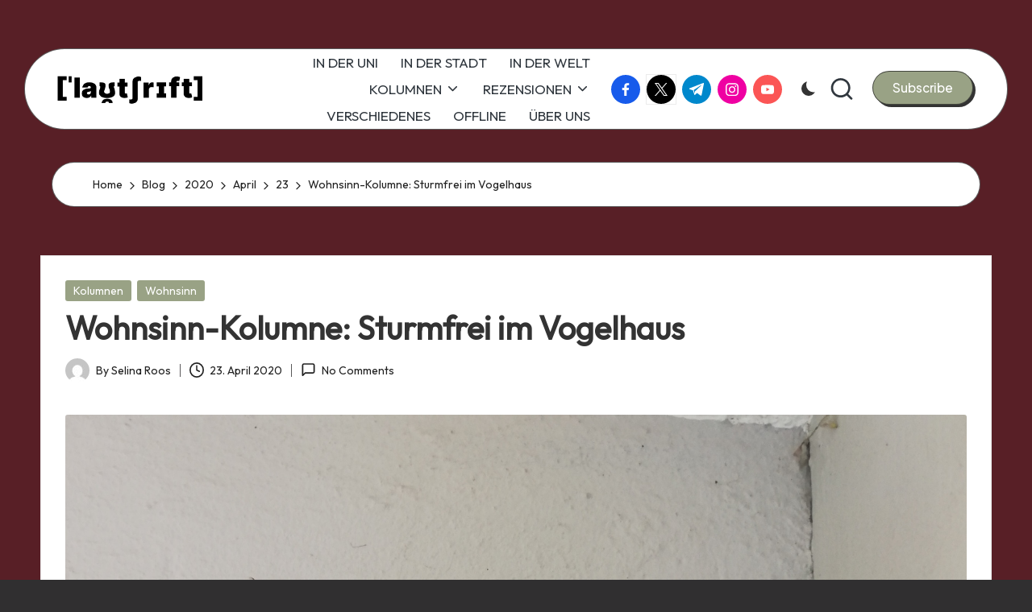

--- FILE ---
content_type: text/html; charset=UTF-8
request_url: https://www.lautschrift.org/2020/04/23/wohnsinn-kolumne-sturmfrei-im-vogelhaus/
body_size: 20763
content:

<!DOCTYPE html>
<html lang="de" itemscope itemtype="http://schema.org/WebPage" >
<head>
	<meta charset="UTF-8">
	<link rel="profile" href="https://gmpg.org/xfn/11">
	
<!-- Author Meta Tags by Molongui Authorship 4.5.3, visit: https://wordpress.org/plugins/molongui-authorship/ -->
<meta name="author" content="Selina Roos">
<!-- /Molongui Authorship -->

<title>Wohnsinn-Kolumne: Sturmfrei im Vogelhaus &#8211; Lautschrift</title>
    <style>
        #wpadminbar #wp-admin-bar-vtrts_free_top_button .ab-icon:before {
            content: "\f185";
            color: #1DAE22;
            top: 3px;
        }
    </style>
    <meta name='robots' content='max-image-preview:large' />
	<style>img:is([sizes="auto" i], [sizes^="auto," i]) { contain-intrinsic-size: 3000px 1500px }</style>
	<meta name="viewport" content="width=device-width, initial-scale=1"><link rel='dns-prefetch' href='//fonts.googleapis.com' />
<link rel="alternate" type="application/rss+xml" title="Lautschrift &raquo; Feed" href="https://www.lautschrift.org/feed/" />
<link rel="alternate" type="application/rss+xml" title="Lautschrift &raquo; Kommentar-Feed" href="https://www.lautschrift.org/comments/feed/" />
<link rel="alternate" type="application/rss+xml" title="Lautschrift &raquo; Wohnsinn-Kolumne: Sturmfrei im Vogelhaus-Kommentar-Feed" href="https://www.lautschrift.org/2020/04/23/wohnsinn-kolumne-sturmfrei-im-vogelhaus/feed/" />
<script>
window._wpemojiSettings = {"baseUrl":"https:\/\/s.w.org\/images\/core\/emoji\/16.0.1\/72x72\/","ext":".png","svgUrl":"https:\/\/s.w.org\/images\/core\/emoji\/16.0.1\/svg\/","svgExt":".svg","source":{"concatemoji":"https:\/\/www.lautschrift.org\/wp-includes\/js\/wp-emoji-release.min.js?ver=6.8.3"}};
/*! This file is auto-generated */
!function(s,n){var o,i,e;function c(e){try{var t={supportTests:e,timestamp:(new Date).valueOf()};sessionStorage.setItem(o,JSON.stringify(t))}catch(e){}}function p(e,t,n){e.clearRect(0,0,e.canvas.width,e.canvas.height),e.fillText(t,0,0);var t=new Uint32Array(e.getImageData(0,0,e.canvas.width,e.canvas.height).data),a=(e.clearRect(0,0,e.canvas.width,e.canvas.height),e.fillText(n,0,0),new Uint32Array(e.getImageData(0,0,e.canvas.width,e.canvas.height).data));return t.every(function(e,t){return e===a[t]})}function u(e,t){e.clearRect(0,0,e.canvas.width,e.canvas.height),e.fillText(t,0,0);for(var n=e.getImageData(16,16,1,1),a=0;a<n.data.length;a++)if(0!==n.data[a])return!1;return!0}function f(e,t,n,a){switch(t){case"flag":return n(e,"\ud83c\udff3\ufe0f\u200d\u26a7\ufe0f","\ud83c\udff3\ufe0f\u200b\u26a7\ufe0f")?!1:!n(e,"\ud83c\udde8\ud83c\uddf6","\ud83c\udde8\u200b\ud83c\uddf6")&&!n(e,"\ud83c\udff4\udb40\udc67\udb40\udc62\udb40\udc65\udb40\udc6e\udb40\udc67\udb40\udc7f","\ud83c\udff4\u200b\udb40\udc67\u200b\udb40\udc62\u200b\udb40\udc65\u200b\udb40\udc6e\u200b\udb40\udc67\u200b\udb40\udc7f");case"emoji":return!a(e,"\ud83e\udedf")}return!1}function g(e,t,n,a){var r="undefined"!=typeof WorkerGlobalScope&&self instanceof WorkerGlobalScope?new OffscreenCanvas(300,150):s.createElement("canvas"),o=r.getContext("2d",{willReadFrequently:!0}),i=(o.textBaseline="top",o.font="600 32px Arial",{});return e.forEach(function(e){i[e]=t(o,e,n,a)}),i}function t(e){var t=s.createElement("script");t.src=e,t.defer=!0,s.head.appendChild(t)}"undefined"!=typeof Promise&&(o="wpEmojiSettingsSupports",i=["flag","emoji"],n.supports={everything:!0,everythingExceptFlag:!0},e=new Promise(function(e){s.addEventListener("DOMContentLoaded",e,{once:!0})}),new Promise(function(t){var n=function(){try{var e=JSON.parse(sessionStorage.getItem(o));if("object"==typeof e&&"number"==typeof e.timestamp&&(new Date).valueOf()<e.timestamp+604800&&"object"==typeof e.supportTests)return e.supportTests}catch(e){}return null}();if(!n){if("undefined"!=typeof Worker&&"undefined"!=typeof OffscreenCanvas&&"undefined"!=typeof URL&&URL.createObjectURL&&"undefined"!=typeof Blob)try{var e="postMessage("+g.toString()+"("+[JSON.stringify(i),f.toString(),p.toString(),u.toString()].join(",")+"));",a=new Blob([e],{type:"text/javascript"}),r=new Worker(URL.createObjectURL(a),{name:"wpTestEmojiSupports"});return void(r.onmessage=function(e){c(n=e.data),r.terminate(),t(n)})}catch(e){}c(n=g(i,f,p,u))}t(n)}).then(function(e){for(var t in e)n.supports[t]=e[t],n.supports.everything=n.supports.everything&&n.supports[t],"flag"!==t&&(n.supports.everythingExceptFlag=n.supports.everythingExceptFlag&&n.supports[t]);n.supports.everythingExceptFlag=n.supports.everythingExceptFlag&&!n.supports.flag,n.DOMReady=!1,n.readyCallback=function(){n.DOMReady=!0}}).then(function(){return e}).then(function(){var e;n.supports.everything||(n.readyCallback(),(e=n.source||{}).concatemoji?t(e.concatemoji):e.wpemoji&&e.twemoji&&(t(e.twemoji),t(e.wpemoji)))}))}((window,document),window._wpemojiSettings);
</script>
<style id='wp-emoji-styles-inline-css'>

	img.wp-smiley, img.emoji {
		display: inline !important;
		border: none !important;
		box-shadow: none !important;
		height: 1em !important;
		width: 1em !important;
		margin: 0 0.07em !important;
		vertical-align: -0.1em !important;
		background: none !important;
		padding: 0 !important;
	}
</style>
<link rel='stylesheet' id='wp-block-library-css' href='https://www.lautschrift.org/wp-includes/css/dist/block-library/style.min.css?ver=6.8.3' media='all' />
<style id='wp-block-library-inline-css'>
.has-text-align-justify{text-align:justify;}
</style>
<style id='wp-block-library-theme-inline-css'>
.wp-block-audio :where(figcaption){color:#555;font-size:13px;text-align:center}.is-dark-theme .wp-block-audio :where(figcaption){color:#ffffffa6}.wp-block-audio{margin:0 0 1em}.wp-block-code{border:1px solid #ccc;border-radius:4px;font-family:Menlo,Consolas,monaco,monospace;padding:.8em 1em}.wp-block-embed :where(figcaption){color:#555;font-size:13px;text-align:center}.is-dark-theme .wp-block-embed :where(figcaption){color:#ffffffa6}.wp-block-embed{margin:0 0 1em}.blocks-gallery-caption{color:#555;font-size:13px;text-align:center}.is-dark-theme .blocks-gallery-caption{color:#ffffffa6}:root :where(.wp-block-image figcaption){color:#555;font-size:13px;text-align:center}.is-dark-theme :root :where(.wp-block-image figcaption){color:#ffffffa6}.wp-block-image{margin:0 0 1em}.wp-block-pullquote{border-bottom:4px solid;border-top:4px solid;color:currentColor;margin-bottom:1.75em}.wp-block-pullquote cite,.wp-block-pullquote footer,.wp-block-pullquote__citation{color:currentColor;font-size:.8125em;font-style:normal;text-transform:uppercase}.wp-block-quote{border-left:.25em solid;margin:0 0 1.75em;padding-left:1em}.wp-block-quote cite,.wp-block-quote footer{color:currentColor;font-size:.8125em;font-style:normal;position:relative}.wp-block-quote:where(.has-text-align-right){border-left:none;border-right:.25em solid;padding-left:0;padding-right:1em}.wp-block-quote:where(.has-text-align-center){border:none;padding-left:0}.wp-block-quote.is-large,.wp-block-quote.is-style-large,.wp-block-quote:where(.is-style-plain){border:none}.wp-block-search .wp-block-search__label{font-weight:700}.wp-block-search__button{border:1px solid #ccc;padding:.375em .625em}:where(.wp-block-group.has-background){padding:1.25em 2.375em}.wp-block-separator.has-css-opacity{opacity:.4}.wp-block-separator{border:none;border-bottom:2px solid;margin-left:auto;margin-right:auto}.wp-block-separator.has-alpha-channel-opacity{opacity:1}.wp-block-separator:not(.is-style-wide):not(.is-style-dots){width:100px}.wp-block-separator.has-background:not(.is-style-dots){border-bottom:none;height:1px}.wp-block-separator.has-background:not(.is-style-wide):not(.is-style-dots){height:2px}.wp-block-table{margin:0 0 1em}.wp-block-table td,.wp-block-table th{word-break:normal}.wp-block-table :where(figcaption){color:#555;font-size:13px;text-align:center}.is-dark-theme .wp-block-table :where(figcaption){color:#ffffffa6}.wp-block-video :where(figcaption){color:#555;font-size:13px;text-align:center}.is-dark-theme .wp-block-video :where(figcaption){color:#ffffffa6}.wp-block-video{margin:0 0 1em}:root :where(.wp-block-template-part.has-background){margin-bottom:0;margin-top:0;padding:1.25em 2.375em}
</style>
<style id='classic-theme-styles-inline-css'>
/*! This file is auto-generated */
.wp-block-button__link{color:#fff;background-color:#32373c;border-radius:9999px;box-shadow:none;text-decoration:none;padding:calc(.667em + 2px) calc(1.333em + 2px);font-size:1.125em}.wp-block-file__button{background:#32373c;color:#fff;text-decoration:none}
</style>
<link rel='stylesheet' id='mediaelement-css' href='https://www.lautschrift.org/wp-includes/js/mediaelement/mediaelementplayer-legacy.min.css?ver=4.2.17' media='all' />
<link rel='stylesheet' id='wp-mediaelement-css' href='https://www.lautschrift.org/wp-includes/js/mediaelement/wp-mediaelement.min.css?ver=6.8.3' media='all' />
<style id='global-styles-inline-css'>
:root{--wp--preset--aspect-ratio--square: 1;--wp--preset--aspect-ratio--4-3: 4/3;--wp--preset--aspect-ratio--3-4: 3/4;--wp--preset--aspect-ratio--3-2: 3/2;--wp--preset--aspect-ratio--2-3: 2/3;--wp--preset--aspect-ratio--16-9: 16/9;--wp--preset--aspect-ratio--9-16: 9/16;--wp--preset--color--black: #000000;--wp--preset--color--cyan-bluish-gray: #abb8c3;--wp--preset--color--white: #ffffff;--wp--preset--color--pale-pink: #f78da7;--wp--preset--color--vivid-red: #cf2e2e;--wp--preset--color--luminous-vivid-orange: #ff6900;--wp--preset--color--luminous-vivid-amber: #fcb900;--wp--preset--color--light-green-cyan: #7bdcb5;--wp--preset--color--vivid-green-cyan: #00d084;--wp--preset--color--pale-cyan-blue: #8ed1fc;--wp--preset--color--vivid-cyan-blue: #0693e3;--wp--preset--color--vivid-purple: #9b51e0;--wp--preset--gradient--vivid-cyan-blue-to-vivid-purple: linear-gradient(135deg,rgba(6,147,227,1) 0%,rgb(155,81,224) 100%);--wp--preset--gradient--light-green-cyan-to-vivid-green-cyan: linear-gradient(135deg,rgb(122,220,180) 0%,rgb(0,208,130) 100%);--wp--preset--gradient--luminous-vivid-amber-to-luminous-vivid-orange: linear-gradient(135deg,rgba(252,185,0,1) 0%,rgba(255,105,0,1) 100%);--wp--preset--gradient--luminous-vivid-orange-to-vivid-red: linear-gradient(135deg,rgba(255,105,0,1) 0%,rgb(207,46,46) 100%);--wp--preset--gradient--very-light-gray-to-cyan-bluish-gray: linear-gradient(135deg,rgb(238,238,238) 0%,rgb(169,184,195) 100%);--wp--preset--gradient--cool-to-warm-spectrum: linear-gradient(135deg,rgb(74,234,220) 0%,rgb(151,120,209) 20%,rgb(207,42,186) 40%,rgb(238,44,130) 60%,rgb(251,105,98) 80%,rgb(254,248,76) 100%);--wp--preset--gradient--blush-light-purple: linear-gradient(135deg,rgb(255,206,236) 0%,rgb(152,150,240) 100%);--wp--preset--gradient--blush-bordeaux: linear-gradient(135deg,rgb(254,205,165) 0%,rgb(254,45,45) 50%,rgb(107,0,62) 100%);--wp--preset--gradient--luminous-dusk: linear-gradient(135deg,rgb(255,203,112) 0%,rgb(199,81,192) 50%,rgb(65,88,208) 100%);--wp--preset--gradient--pale-ocean: linear-gradient(135deg,rgb(255,245,203) 0%,rgb(182,227,212) 50%,rgb(51,167,181) 100%);--wp--preset--gradient--electric-grass: linear-gradient(135deg,rgb(202,248,128) 0%,rgb(113,206,126) 100%);--wp--preset--gradient--midnight: linear-gradient(135deg,rgb(2,3,129) 0%,rgb(40,116,252) 100%);--wp--preset--font-size--small: 13px;--wp--preset--font-size--medium: 20px;--wp--preset--font-size--large: 36px;--wp--preset--font-size--x-large: 42px;--wp--preset--spacing--20: 0.44rem;--wp--preset--spacing--30: 0.67rem;--wp--preset--spacing--40: 1rem;--wp--preset--spacing--50: 1.5rem;--wp--preset--spacing--60: 2.25rem;--wp--preset--spacing--70: 3.38rem;--wp--preset--spacing--80: 5.06rem;--wp--preset--shadow--natural: 6px 6px 9px rgba(0, 0, 0, 0.2);--wp--preset--shadow--deep: 12px 12px 50px rgba(0, 0, 0, 0.4);--wp--preset--shadow--sharp: 6px 6px 0px rgba(0, 0, 0, 0.2);--wp--preset--shadow--outlined: 6px 6px 0px -3px rgba(255, 255, 255, 1), 6px 6px rgba(0, 0, 0, 1);--wp--preset--shadow--crisp: 6px 6px 0px rgba(0, 0, 0, 1);}:where(.is-layout-flex){gap: 0.5em;}:where(.is-layout-grid){gap: 0.5em;}body .is-layout-flex{display: flex;}.is-layout-flex{flex-wrap: wrap;align-items: center;}.is-layout-flex > :is(*, div){margin: 0;}body .is-layout-grid{display: grid;}.is-layout-grid > :is(*, div){margin: 0;}:where(.wp-block-columns.is-layout-flex){gap: 2em;}:where(.wp-block-columns.is-layout-grid){gap: 2em;}:where(.wp-block-post-template.is-layout-flex){gap: 1.25em;}:where(.wp-block-post-template.is-layout-grid){gap: 1.25em;}.has-black-color{color: var(--wp--preset--color--black) !important;}.has-cyan-bluish-gray-color{color: var(--wp--preset--color--cyan-bluish-gray) !important;}.has-white-color{color: var(--wp--preset--color--white) !important;}.has-pale-pink-color{color: var(--wp--preset--color--pale-pink) !important;}.has-vivid-red-color{color: var(--wp--preset--color--vivid-red) !important;}.has-luminous-vivid-orange-color{color: var(--wp--preset--color--luminous-vivid-orange) !important;}.has-luminous-vivid-amber-color{color: var(--wp--preset--color--luminous-vivid-amber) !important;}.has-light-green-cyan-color{color: var(--wp--preset--color--light-green-cyan) !important;}.has-vivid-green-cyan-color{color: var(--wp--preset--color--vivid-green-cyan) !important;}.has-pale-cyan-blue-color{color: var(--wp--preset--color--pale-cyan-blue) !important;}.has-vivid-cyan-blue-color{color: var(--wp--preset--color--vivid-cyan-blue) !important;}.has-vivid-purple-color{color: var(--wp--preset--color--vivid-purple) !important;}.has-black-background-color{background-color: var(--wp--preset--color--black) !important;}.has-cyan-bluish-gray-background-color{background-color: var(--wp--preset--color--cyan-bluish-gray) !important;}.has-white-background-color{background-color: var(--wp--preset--color--white) !important;}.has-pale-pink-background-color{background-color: var(--wp--preset--color--pale-pink) !important;}.has-vivid-red-background-color{background-color: var(--wp--preset--color--vivid-red) !important;}.has-luminous-vivid-orange-background-color{background-color: var(--wp--preset--color--luminous-vivid-orange) !important;}.has-luminous-vivid-amber-background-color{background-color: var(--wp--preset--color--luminous-vivid-amber) !important;}.has-light-green-cyan-background-color{background-color: var(--wp--preset--color--light-green-cyan) !important;}.has-vivid-green-cyan-background-color{background-color: var(--wp--preset--color--vivid-green-cyan) !important;}.has-pale-cyan-blue-background-color{background-color: var(--wp--preset--color--pale-cyan-blue) !important;}.has-vivid-cyan-blue-background-color{background-color: var(--wp--preset--color--vivid-cyan-blue) !important;}.has-vivid-purple-background-color{background-color: var(--wp--preset--color--vivid-purple) !important;}.has-black-border-color{border-color: var(--wp--preset--color--black) !important;}.has-cyan-bluish-gray-border-color{border-color: var(--wp--preset--color--cyan-bluish-gray) !important;}.has-white-border-color{border-color: var(--wp--preset--color--white) !important;}.has-pale-pink-border-color{border-color: var(--wp--preset--color--pale-pink) !important;}.has-vivid-red-border-color{border-color: var(--wp--preset--color--vivid-red) !important;}.has-luminous-vivid-orange-border-color{border-color: var(--wp--preset--color--luminous-vivid-orange) !important;}.has-luminous-vivid-amber-border-color{border-color: var(--wp--preset--color--luminous-vivid-amber) !important;}.has-light-green-cyan-border-color{border-color: var(--wp--preset--color--light-green-cyan) !important;}.has-vivid-green-cyan-border-color{border-color: var(--wp--preset--color--vivid-green-cyan) !important;}.has-pale-cyan-blue-border-color{border-color: var(--wp--preset--color--pale-cyan-blue) !important;}.has-vivid-cyan-blue-border-color{border-color: var(--wp--preset--color--vivid-cyan-blue) !important;}.has-vivid-purple-border-color{border-color: var(--wp--preset--color--vivid-purple) !important;}.has-vivid-cyan-blue-to-vivid-purple-gradient-background{background: var(--wp--preset--gradient--vivid-cyan-blue-to-vivid-purple) !important;}.has-light-green-cyan-to-vivid-green-cyan-gradient-background{background: var(--wp--preset--gradient--light-green-cyan-to-vivid-green-cyan) !important;}.has-luminous-vivid-amber-to-luminous-vivid-orange-gradient-background{background: var(--wp--preset--gradient--luminous-vivid-amber-to-luminous-vivid-orange) !important;}.has-luminous-vivid-orange-to-vivid-red-gradient-background{background: var(--wp--preset--gradient--luminous-vivid-orange-to-vivid-red) !important;}.has-very-light-gray-to-cyan-bluish-gray-gradient-background{background: var(--wp--preset--gradient--very-light-gray-to-cyan-bluish-gray) !important;}.has-cool-to-warm-spectrum-gradient-background{background: var(--wp--preset--gradient--cool-to-warm-spectrum) !important;}.has-blush-light-purple-gradient-background{background: var(--wp--preset--gradient--blush-light-purple) !important;}.has-blush-bordeaux-gradient-background{background: var(--wp--preset--gradient--blush-bordeaux) !important;}.has-luminous-dusk-gradient-background{background: var(--wp--preset--gradient--luminous-dusk) !important;}.has-pale-ocean-gradient-background{background: var(--wp--preset--gradient--pale-ocean) !important;}.has-electric-grass-gradient-background{background: var(--wp--preset--gradient--electric-grass) !important;}.has-midnight-gradient-background{background: var(--wp--preset--gradient--midnight) !important;}.has-small-font-size{font-size: var(--wp--preset--font-size--small) !important;}.has-medium-font-size{font-size: var(--wp--preset--font-size--medium) !important;}.has-large-font-size{font-size: var(--wp--preset--font-size--large) !important;}.has-x-large-font-size{font-size: var(--wp--preset--font-size--x-large) !important;}
:where(.wp-block-post-template.is-layout-flex){gap: 1.25em;}:where(.wp-block-post-template.is-layout-grid){gap: 1.25em;}
:where(.wp-block-columns.is-layout-flex){gap: 2em;}:where(.wp-block-columns.is-layout-grid){gap: 2em;}
:root :where(.wp-block-pullquote){font-size: 1.5em;line-height: 1.6;}
</style>
<link rel='stylesheet' id='contact-form-7-css' href='https://www.lautschrift.org/wp-content/plugins/contact-form-7/includes/css/styles.css?ver=5.5.6' media='all' />
<link rel='stylesheet' id='parent-style-css' href='https://www.lautschrift.org/wp-content/themes/bloglo/style.css?ver=6.8.3' media='all' />
<link rel='stylesheet' id='child-style-css' href='https://www.lautschrift.org/wp-content/themes/blogvi/style.css?ver=6.8.3' media='all' />
<link rel='stylesheet' id='FontAwesome-css' href='https://www.lautschrift.org/wp-content/themes/bloglo/assets/css/all.min.css?ver=5.15.4' media='all' />
<link rel='stylesheet' id='bloglo-styles-css' href='https://www.lautschrift.org/wp-content/themes/bloglo/assets/css/style.min.css?ver=1.1.22' media='all' />
<link rel='stylesheet' id='bloglo-google-fonts-css' href='//fonts.googleapis.com/css?family=Outfit%3A400%7CPlayfair+Display%3A400%2C400i%7CPlus+Jakarta+Sans%3A500&#038;display=swap&#038;subsets=latin&#038;ver=1.1.22' media='' />
<link rel='stylesheet' id='bloglo-dynamic-styles-css' href='https://www.lautschrift.org/wp-content/uploads/bloglo/dynamic-styles.css?ver=1767434876' media='all' />
<link rel='stylesheet' id='rtbs-css' href='https://www.lautschrift.org/wp-content/plugins/responsive-tabs/inc/css/rtbs_style.min.css?ver=4.0.5' media='all' />
<link rel='stylesheet' id='jetpack_css-css' href='https://www.lautschrift.org/wp-content/plugins/jetpack/css/jetpack.css?ver=10.7.2' media='all' />
<script id="ahc_front_js-js-extra">
var ahc_ajax_front = {"ajax_url":"https:\/\/www.lautschrift.org\/wp-admin\/admin-ajax.php","page_id":"10006","page_title":"Wohnsinn-Kolumne: Sturmfrei im Vogelhaus","post_type":"post"};
</script>
<script src="https://www.lautschrift.org/wp-content/plugins/visitors-traffic-real-time-statistics/js/front.js?ver=6.8.3" id="ahc_front_js-js"></script>
<!--[if IE]>
<script src="https://www.lautschrift.org/wp-content/themes/bloglo/assets/js/vendors/flexibility.min.js?ver=1.1.22" id="bloglo-flexibility-js"></script>
<script id="bloglo-flexibility-js-after">
flexibility(document.documentElement);
</script>
<![endif]-->
<script src="https://www.lautschrift.org/wp-includes/js/jquery/jquery.min.js?ver=3.7.1" id="jquery-core-js"></script>
<script src="https://www.lautschrift.org/wp-includes/js/jquery/jquery-migrate.min.js?ver=3.4.1" id="jquery-migrate-js"></script>
<script src="https://www.lautschrift.org/wp-content/plugins/responsive-tabs/inc/js/rtbs.min.js?ver=4.0.5" id="rtbs-js"></script>
<link rel="https://api.w.org/" href="https://www.lautschrift.org/wp-json/" /><link rel="alternate" title="JSON" type="application/json" href="https://www.lautschrift.org/wp-json/wp/v2/posts/10006" /><link rel="EditURI" type="application/rsd+xml" title="RSD" href="https://www.lautschrift.org/xmlrpc.php?rsd" />
<meta name="generator" content="WordPress 6.8.3" />
<link rel="canonical" href="https://www.lautschrift.org/2020/04/23/wohnsinn-kolumne-sturmfrei-im-vogelhaus/" />
<link rel='shortlink' href='https://www.lautschrift.org/?p=10006' />
<link rel="alternate" title="oEmbed (JSON)" type="application/json+oembed" href="https://www.lautschrift.org/wp-json/oembed/1.0/embed?url=https%3A%2F%2Fwww.lautschrift.org%2F2020%2F04%2F23%2Fwohnsinn-kolumne-sturmfrei-im-vogelhaus%2F" />
<link rel="alternate" title="oEmbed (XML)" type="text/xml+oembed" href="https://www.lautschrift.org/wp-json/oembed/1.0/embed?url=https%3A%2F%2Fwww.lautschrift.org%2F2020%2F04%2F23%2Fwohnsinn-kolumne-sturmfrei-im-vogelhaus%2F&#038;format=xml" />
        <style>
            .molongui-disabled-link
            {
                border-bottom: none !important;
                text-decoration: none !important;
                color: inherit !important;
                cursor: inherit !important;
            }
            .molongui-disabled-link:hover,
            .molongui-disabled-link:hover span
            {
                border-bottom: none !important;
                text-decoration: none !important;
                color: inherit !important;
                cursor: inherit !important;
            }
        </style>
        <style type='text/css'>img#wpstats{display:none}</style>
	<link rel="pingback" href="https://www.lautschrift.org/xmlrpc.php">
<meta name="theme-color" content="#99a285">      <meta name="onesignal" content="wordpress-plugin"/>
            <script>

      window.OneSignal = window.OneSignal || [];

      OneSignal.push( function() {
        OneSignal.SERVICE_WORKER_UPDATER_PATH = 'OneSignalSDKUpdaterWorker.js';
                      OneSignal.SERVICE_WORKER_PATH = 'OneSignalSDKWorker.js';
                      OneSignal.SERVICE_WORKER_PARAM = { scope: '/wp-content/plugins/onesignal-free-web-push-notifications/sdk_files/push/onesignal/' };
        OneSignal.setDefaultNotificationUrl("https://www.lautschrift.org");
        var oneSignal_options = {};
        window._oneSignalInitOptions = oneSignal_options;

        oneSignal_options['wordpress'] = true;
oneSignal_options['appId'] = '';
oneSignal_options['allowLocalhostAsSecureOrigin'] = true;
oneSignal_options['httpPermissionRequest'] = { };
oneSignal_options['httpPermissionRequest']['enable'] = true;
oneSignal_options['welcomeNotification'] = { };
oneSignal_options['welcomeNotification']['title'] = "";
oneSignal_options['welcomeNotification']['message'] = "";
oneSignal_options['path'] = "https://www.lautschrift.org/wp-content/plugins/onesignal-free-web-push-notifications/sdk_files/";
oneSignal_options['promptOptions'] = { };
oneSignal_options['notifyButton'] = { };
oneSignal_options['notifyButton']['enable'] = true;
oneSignal_options['notifyButton']['position'] = 'bottom-right';
oneSignal_options['notifyButton']['theme'] = 'default';
oneSignal_options['notifyButton']['size'] = 'medium';
oneSignal_options['notifyButton']['showCredit'] = true;
oneSignal_options['notifyButton']['text'] = {};
                OneSignal.init(window._oneSignalInitOptions);
                      });

      function documentInitOneSignal() {
        var oneSignal_elements = document.getElementsByClassName("OneSignal-prompt");

        var oneSignalLinkClickHandler = function(event) { OneSignal.push(['registerForPushNotifications']); event.preventDefault(); };        for(var i = 0; i < oneSignal_elements.length; i++)
          oneSignal_elements[i].addEventListener('click', oneSignalLinkClickHandler, false);
      }

      if (document.readyState === 'complete') {
           documentInitOneSignal();
      }
      else {
           window.addEventListener("load", function(event){
               documentInitOneSignal();
          });
      }
    </script>
<style id="custom-background-css">
body.custom-background { background-color: #302f30; background-image: url("https://www.lautschrift.org/wp-content/uploads/2025/12/IMG_3177.jpg"); background-position: left top; background-size: auto; background-repeat: repeat; background-attachment: scroll; }
</style>
	<link rel="icon" href="https://www.lautschrift.org/wp-content/uploads/2024/12/cropped-Zeichenflaeche-1-32x32.png" sizes="32x32" />
<link rel="icon" href="https://www.lautschrift.org/wp-content/uploads/2024/12/cropped-Zeichenflaeche-1-192x192.png" sizes="192x192" />
<link rel="apple-touch-icon" href="https://www.lautschrift.org/wp-content/uploads/2024/12/cropped-Zeichenflaeche-1-180x180.png" />
<meta name="msapplication-TileImage" content="https://www.lautschrift.org/wp-content/uploads/2024/12/cropped-Zeichenflaeche-1-270x270.png" />
</head>

<body data-rsssl=1 class="wp-singular post-template-default single single-post postid-10006 single-format-standard custom-background wp-custom-logo wp-embed-responsive wp-theme-bloglo wp-child-theme-blogvi bloglo-layout__fw-contained bloglo-layout__boxed-separated bloglo-layout-shadow bloglo-header-layout-5 bloglo-menu-animation-underline bloglo-header__separators-none bloglo-single-title-in-content bloglo-page-title-align-left comments-open bloglo-no-sidebar entry-media-hover-style-1 bloglo-copyright-layout-1 is-section-heading-init-s1 is-footer-heading-init-s1 bloglo-input-supported validate-comment-form bloglo-menu-accessibility">


<div id="page" class="hfeed site">
	<a class="skip-link screen-reader-text" href="#main">Skip to content</a>

	
	
	<header id="masthead" class="site-header" role="banner" itemtype="https://schema.org/WPHeader" itemscope="itemscope">
		<div id="bloglo-header" >
		<div id="bloglo-header-inner">
		
<div class="bloglo-container bloglo-header-container">

	
<div class="bloglo-logo bloglo-header-element" itemtype="https://schema.org/Organization" itemscope="itemscope">
	<div class="logo-inner"><a href="https://www.lautschrift.org/" rel="home" class="" itemprop="url">
					<img src="https://www.lautschrift.org/wp-content/uploads/2023/07/cropped-logo_web.png" alt="Lautschrift" width="300" height="75" class="" itemprop="logo"/>
				</a><span class="site-title screen-reader-text" itemprop="name">
					<a href="https://www.lautschrift.org/" rel="home" itemprop="url">
						Lautschrift
					</a>
				</span><p class="site-description screen-reader-text" itemprop="description">
						Die Studierendenzeitschrift der Uni Regensburg
					</p></div></div><!-- END .bloglo-logo -->

	<span class="bloglo-header-element bloglo-mobile-nav">
				<button class="bloglo-hamburger hamburger--spin bloglo-hamburger-bloglo-primary-nav" aria-label="Menu" aria-controls="bloglo-primary-nav" type="button">

			
			<span class="hamburger-box">
				<span class="hamburger-inner"></span>
			</span>

		</button>
				
<nav class="site-navigation main-navigation bloglo-primary-nav bloglo-nav bloglo-header-element" role="navigation" itemtype="https://schema.org/SiteNavigationElement" itemscope="itemscope" aria-label="Site Navigation">

<ul id="bloglo-primary-nav" class="menu"><li id="menu-item-7915" class="menu-item menu-item-type-taxonomy menu-item-object-category menu-item-7915"><a href="https://www.lautschrift.org/category/in-der-uni/"><span>IN DER UNI</span></a></li>
<li id="menu-item-10863" class="menu-item menu-item-type-custom menu-item-object-custom menu-item-10863"><a href="https://www.lautschrift.org/category/in-der-stadt"><span>IN DER STADT</span></a></li>
<li id="menu-item-3101" class="menu-item menu-item-type-taxonomy menu-item-object-category menu-item-3101"><a href="https://www.lautschrift.org/category/in-der-welt/"><span>IN DER WELT</span></a></li>
<li id="menu-item-7917" class="menu-item menu-item-type-taxonomy menu-item-object-category current-post-ancestor current-menu-parent current-post-parent menu-item-has-children menu-item-7917"><a href="https://www.lautschrift.org/category/kolumnen/"><span>KOLUMNEN</span><svg class="bloglo-icon" xmlns="http://www.w3.org/2000/svg" width="32" height="32" viewBox="0 0 32 32"><path d="M24.958 10.483a1.29 1.29 0 00-1.868 0l-7.074 7.074-7.074-7.074c-.534-.534-1.335-.534-1.868 0s-.534 1.335 0 1.868l8.008 8.008c.267.267.667.4.934.4s.667-.133.934-.4l8.008-8.008a1.29 1.29 0 000-1.868z" /></svg></a><button type="button" class="bloglo-mobile-toggen"><svg class="bloglo-icon" xmlns="http://www.w3.org/2000/svg" width="32" height="32" viewBox="0 0 32 32"><path d="M24.958 10.483a1.29 1.29 0 00-1.868 0l-7.074 7.074-7.074-7.074c-.534-.534-1.335-.534-1.868 0s-.534 1.335 0 1.868l8.008 8.008c.267.267.667.4.934.4s.667-.133.934-.4l8.008-8.008a1.29 1.29 0 000-1.868z" /></svg></button>
<ul class="sub-menu">
	<li id="menu-item-15605" class="menu-item menu-item-type-custom menu-item-object-custom menu-item-15605"><a href="https://www.lautschrift.org/category/kolumnen/kulturschrift/"><span>KULTUR:SCHRIFT</span></a></li>
	<li id="menu-item-11291" class="menu-item menu-item-type-custom menu-item-object-custom menu-item-11291"><a href="https://www.lautschrift.org/category/kolumnen/feminismuss/"><span>FEMINIS:MUSS</span></a></li>
	<li id="menu-item-15575" class="menu-item menu-item-type-taxonomy menu-item-object-category menu-item-15575"><a href="https://www.lautschrift.org/category/kolumnen/queerjetzt/"><span>QUEER&amp;JETZT<span class="description">Die Kolumne um alles, was queere Studierende bewegt</span></span></a></li>
	<li id="menu-item-14890" class="menu-item menu-item-type-custom menu-item-object-custom menu-item-14890"><a href="https://www.lautschrift.org/category/kolumnen/psycho:logisch/"><span>PSYCHO:LOGISCH</span></a></li>
	<li id="menu-item-10864" class="menu-item menu-item-type-custom menu-item-object-custom menu-item-10864"><a href="https://www.lautschrift.org/category/kolumnen/wohnsinn"><span>WOHNSINN</span></a></li>
	<li id="menu-item-15541" class="menu-item menu-item-type-custom menu-item-object-custom menu-item-15541"><a href="https://www.lautschrift.org/category/kolumnen/kreativ/"><span>KREA:TIEF</span></a></li>
	<li id="menu-item-17216" class="menu-item menu-item-type-taxonomy menu-item-object-category menu-item-17216"><a href="https://www.lautschrift.org/category/kolumnen/fesch-in/"><span>FESCH:IN</span></a></li>
	<li id="menu-item-16027" class="menu-item menu-item-type-taxonomy menu-item-object-category menu-item-16027"><a href="https://www.lautschrift.org/category/kolumnen/wort-der-woche/"><span>WORT DER WOCHE</span></a></li>
	<li id="menu-item-17134" class="menu-item menu-item-type-taxonomy menu-item-object-category menu-item-has-children menu-item-17134"><a href="https://www.lautschrift.org/category/kolumnen/kolumnenarchiv/"><span>KOLUMNENARCHIV</span><svg class="bloglo-icon" xmlns="http://www.w3.org/2000/svg" width="32" height="32" viewBox="0 0 32 32"><path d="M24.958 10.483a1.29 1.29 0 00-1.868 0l-7.074 7.074-7.074-7.074c-.534-.534-1.335-.534-1.868 0s-.534 1.335 0 1.868l8.008 8.008c.267.267.667.4.934.4s.667-.133.934-.4l8.008-8.008a1.29 1.29 0 000-1.868z" /></svg></a><button type="button" class="bloglo-mobile-toggen"><svg class="bloglo-icon" xmlns="http://www.w3.org/2000/svg" width="32" height="32" viewBox="0 0 32 32"><path d="M24.958 10.483a1.29 1.29 0 00-1.868 0l-7.074 7.074-7.074-7.074c-.534-.534-1.335-.534-1.868 0s-.534 1.335 0 1.868l8.008 8.008c.267.267.667.4.934.4s.667-.133.934-.4l8.008-8.008a1.29 1.29 0 000-1.868z" /></svg></button>
	<ul class="sub-menu">
		<li id="menu-item-10865" class="menu-item menu-item-type-custom menu-item-object-custom menu-item-10865"><a href="https://www.lautschrift.org/category/kolumnen/lautstark"><span>LAUTSTARK</span></a></li>
		<li id="menu-item-11292" class="menu-item menu-item-type-custom menu-item-object-custom menu-item-11292"><a href="https://lautschrift.org/category/kolumnen/movement/"><span>MOV:EMENT</span></a></li>
	</ul>
</li>
</ul>
</li>
<li id="menu-item-10860" class="menu-item menu-item-type-custom menu-item-object-custom menu-item-has-children menu-item-10860"><a href="https://www.lautschrift.org/category/rezensionen/"><span>REZENSIONEN</span><svg class="bloglo-icon" xmlns="http://www.w3.org/2000/svg" width="32" height="32" viewBox="0 0 32 32"><path d="M24.958 10.483a1.29 1.29 0 00-1.868 0l-7.074 7.074-7.074-7.074c-.534-.534-1.335-.534-1.868 0s-.534 1.335 0 1.868l8.008 8.008c.267.267.667.4.934.4s.667-.133.934-.4l8.008-8.008a1.29 1.29 0 000-1.868z" /></svg></a><button type="button" class="bloglo-mobile-toggen"><svg class="bloglo-icon" xmlns="http://www.w3.org/2000/svg" width="32" height="32" viewBox="0 0 32 32"><path d="M24.958 10.483a1.29 1.29 0 00-1.868 0l-7.074 7.074-7.074-7.074c-.534-.534-1.335-.534-1.868 0s-.534 1.335 0 1.868l8.008 8.008c.267.267.667.4.934.4s.667-.133.934-.4l8.008-8.008a1.29 1.29 0 000-1.868z" /></svg></button>
<ul class="sub-menu">
	<li id="menu-item-10868" class="menu-item menu-item-type-custom menu-item-object-custom menu-item-10868"><a href="https://www.lautschrift.org/category/rezensionen/buchrezension"><span>BUCHREZENSION</span></a></li>
	<li id="menu-item-10867" class="menu-item menu-item-type-custom menu-item-object-custom menu-item-10867"><a href="https://www.lautschrift.org/category/rezensionen/filmrezension"><span>FILMREZENSION</span></a></li>
	<li id="menu-item-10866" class="menu-item menu-item-type-custom menu-item-object-custom menu-item-10866"><a href="https://www.lautschrift.org/category/rezensionen/theaterrezension"><span>THEATERREZENSION</span></a></li>
</ul>
</li>
<li id="menu-item-10888" class="menu-item menu-item-type-custom menu-item-object-custom menu-item-10888"><a href="https://www.lautschrift.org/category/verschiedenes"><span>VERSCHIEDENES</span></a></li>
<li id="menu-item-7918" class="menu-item menu-item-type-post_type menu-item-object-page menu-item-7918"><a href="https://www.lautschrift.org/offline/"><span>OFFLINE</span></a></li>
<li id="menu-item-7919" class="menu-item menu-item-type-post_type menu-item-object-page menu-item-7919"><a href="https://www.lautschrift.org/redaktion-2/"><span>ÜBER UNS</span></a></li>
</ul></nav><!-- END .bloglo-nav -->
	</span>

	
<nav class="site-navigation main-navigation bloglo-primary-nav bloglo-nav bloglo-header-element" role="navigation" itemtype="https://schema.org/SiteNavigationElement" itemscope="itemscope" aria-label="Site Navigation">

<ul id="bloglo-primary-nav" class="menu"><li class="menu-item menu-item-type-taxonomy menu-item-object-category menu-item-7915"><a href="https://www.lautschrift.org/category/in-der-uni/"><span>IN DER UNI</span></a></li>
<li class="menu-item menu-item-type-custom menu-item-object-custom menu-item-10863"><a href="https://www.lautschrift.org/category/in-der-stadt"><span>IN DER STADT</span></a></li>
<li class="menu-item menu-item-type-taxonomy menu-item-object-category menu-item-3101"><a href="https://www.lautschrift.org/category/in-der-welt/"><span>IN DER WELT</span></a></li>
<li class="menu-item menu-item-type-taxonomy menu-item-object-category current-post-ancestor current-menu-parent current-post-parent menu-item-has-children menu-item-7917"><a href="https://www.lautschrift.org/category/kolumnen/"><span>KOLUMNEN</span><svg class="bloglo-icon" xmlns="http://www.w3.org/2000/svg" width="32" height="32" viewBox="0 0 32 32"><path d="M24.958 10.483a1.29 1.29 0 00-1.868 0l-7.074 7.074-7.074-7.074c-.534-.534-1.335-.534-1.868 0s-.534 1.335 0 1.868l8.008 8.008c.267.267.667.4.934.4s.667-.133.934-.4l8.008-8.008a1.29 1.29 0 000-1.868z" /></svg></a><button type="button" class="bloglo-mobile-toggen"><svg class="bloglo-icon" xmlns="http://www.w3.org/2000/svg" width="32" height="32" viewBox="0 0 32 32"><path d="M24.958 10.483a1.29 1.29 0 00-1.868 0l-7.074 7.074-7.074-7.074c-.534-.534-1.335-.534-1.868 0s-.534 1.335 0 1.868l8.008 8.008c.267.267.667.4.934.4s.667-.133.934-.4l8.008-8.008a1.29 1.29 0 000-1.868z" /></svg></button>
<ul class="sub-menu">
	<li class="menu-item menu-item-type-custom menu-item-object-custom menu-item-15605"><a href="https://www.lautschrift.org/category/kolumnen/kulturschrift/"><span>KULTUR:SCHRIFT</span></a></li>
	<li class="menu-item menu-item-type-custom menu-item-object-custom menu-item-11291"><a href="https://www.lautschrift.org/category/kolumnen/feminismuss/"><span>FEMINIS:MUSS</span></a></li>
	<li class="menu-item menu-item-type-taxonomy menu-item-object-category menu-item-15575"><a href="https://www.lautschrift.org/category/kolumnen/queerjetzt/"><span>QUEER&amp;JETZT<span class="description">Die Kolumne um alles, was queere Studierende bewegt</span></span></a></li>
	<li class="menu-item menu-item-type-custom menu-item-object-custom menu-item-14890"><a href="https://www.lautschrift.org/category/kolumnen/psycho:logisch/"><span>PSYCHO:LOGISCH</span></a></li>
	<li class="menu-item menu-item-type-custom menu-item-object-custom menu-item-10864"><a href="https://www.lautschrift.org/category/kolumnen/wohnsinn"><span>WOHNSINN</span></a></li>
	<li class="menu-item menu-item-type-custom menu-item-object-custom menu-item-15541"><a href="https://www.lautschrift.org/category/kolumnen/kreativ/"><span>KREA:TIEF</span></a></li>
	<li class="menu-item menu-item-type-taxonomy menu-item-object-category menu-item-17216"><a href="https://www.lautschrift.org/category/kolumnen/fesch-in/"><span>FESCH:IN</span></a></li>
	<li class="menu-item menu-item-type-taxonomy menu-item-object-category menu-item-16027"><a href="https://www.lautschrift.org/category/kolumnen/wort-der-woche/"><span>WORT DER WOCHE</span></a></li>
	<li class="menu-item menu-item-type-taxonomy menu-item-object-category menu-item-has-children menu-item-17134"><a href="https://www.lautschrift.org/category/kolumnen/kolumnenarchiv/"><span>KOLUMNENARCHIV</span><svg class="bloglo-icon" xmlns="http://www.w3.org/2000/svg" width="32" height="32" viewBox="0 0 32 32"><path d="M24.958 10.483a1.29 1.29 0 00-1.868 0l-7.074 7.074-7.074-7.074c-.534-.534-1.335-.534-1.868 0s-.534 1.335 0 1.868l8.008 8.008c.267.267.667.4.934.4s.667-.133.934-.4l8.008-8.008a1.29 1.29 0 000-1.868z" /></svg></a><button type="button" class="bloglo-mobile-toggen"><svg class="bloglo-icon" xmlns="http://www.w3.org/2000/svg" width="32" height="32" viewBox="0 0 32 32"><path d="M24.958 10.483a1.29 1.29 0 00-1.868 0l-7.074 7.074-7.074-7.074c-.534-.534-1.335-.534-1.868 0s-.534 1.335 0 1.868l8.008 8.008c.267.267.667.4.934.4s.667-.133.934-.4l8.008-8.008a1.29 1.29 0 000-1.868z" /></svg></button>
	<ul class="sub-menu">
		<li class="menu-item menu-item-type-custom menu-item-object-custom menu-item-10865"><a href="https://www.lautschrift.org/category/kolumnen/lautstark"><span>LAUTSTARK</span></a></li>
		<li class="menu-item menu-item-type-custom menu-item-object-custom menu-item-11292"><a href="https://lautschrift.org/category/kolumnen/movement/"><span>MOV:EMENT</span></a></li>
	</ul>
</li>
</ul>
</li>
<li class="menu-item menu-item-type-custom menu-item-object-custom menu-item-has-children menu-item-10860"><a href="https://www.lautschrift.org/category/rezensionen/"><span>REZENSIONEN</span><svg class="bloglo-icon" xmlns="http://www.w3.org/2000/svg" width="32" height="32" viewBox="0 0 32 32"><path d="M24.958 10.483a1.29 1.29 0 00-1.868 0l-7.074 7.074-7.074-7.074c-.534-.534-1.335-.534-1.868 0s-.534 1.335 0 1.868l8.008 8.008c.267.267.667.4.934.4s.667-.133.934-.4l8.008-8.008a1.29 1.29 0 000-1.868z" /></svg></a><button type="button" class="bloglo-mobile-toggen"><svg class="bloglo-icon" xmlns="http://www.w3.org/2000/svg" width="32" height="32" viewBox="0 0 32 32"><path d="M24.958 10.483a1.29 1.29 0 00-1.868 0l-7.074 7.074-7.074-7.074c-.534-.534-1.335-.534-1.868 0s-.534 1.335 0 1.868l8.008 8.008c.267.267.667.4.934.4s.667-.133.934-.4l8.008-8.008a1.29 1.29 0 000-1.868z" /></svg></button>
<ul class="sub-menu">
	<li class="menu-item menu-item-type-custom menu-item-object-custom menu-item-10868"><a href="https://www.lautschrift.org/category/rezensionen/buchrezension"><span>BUCHREZENSION</span></a></li>
	<li class="menu-item menu-item-type-custom menu-item-object-custom menu-item-10867"><a href="https://www.lautschrift.org/category/rezensionen/filmrezension"><span>FILMREZENSION</span></a></li>
	<li class="menu-item menu-item-type-custom menu-item-object-custom menu-item-10866"><a href="https://www.lautschrift.org/category/rezensionen/theaterrezension"><span>THEATERREZENSION</span></a></li>
</ul>
</li>
<li class="menu-item menu-item-type-custom menu-item-object-custom menu-item-10888"><a href="https://www.lautschrift.org/category/verschiedenes"><span>VERSCHIEDENES</span></a></li>
<li class="menu-item menu-item-type-post_type menu-item-object-page menu-item-7918"><a href="https://www.lautschrift.org/offline/"><span>OFFLINE</span></a></li>
<li class="menu-item menu-item-type-post_type menu-item-object-page menu-item-7919"><a href="https://www.lautschrift.org/redaktion-2/"><span>ÜBER UNS</span></a></li>
</ul></nav><!-- END .bloglo-nav -->
<div class="bloglo-header-widgets bloglo-header-element bloglo-widget-location-right"><div class="bloglo-header-widget__socials bloglo-header-widget bloglo-hide-mobile-tablet"><div class="bloglo-widget-wrapper"><nav class="bloglo-social-nav rounded-fill bloglo-mideum">
			<ul id="menu-social-menu-default" class="bloglo-socials-menu">
				<li class="menu-item">
					<a href="https://www.facebook.com/">
						<span class="screen-reader-text">facebook.com</span>
						<span class="facebook">
						<svg class="bloglo-icon" aria-hidden="true" xmlns="http://www.w3.org/2000/svg" width="32" height="32" viewBox="0 0 32 32"><path d="M18.518 32.438V17.799h4.88l.751-5.693h-5.631V8.477c0-1.627.438-2.753 2.815-2.753h3.003V.657c-.5-.125-2.315-.25-4.379-.25-4.379 0-7.32 2.628-7.32 7.507v4.192H7.695v5.693h4.942v14.639z" /></svg>
						<svg class="bloglo-icon bottom-icon" aria-hidden="true" xmlns="http://www.w3.org/2000/svg" width="32" height="32" viewBox="0 0 32 32"><path d="M18.518 32.438V17.799h4.88l.751-5.693h-5.631V8.477c0-1.627.438-2.753 2.815-2.753h3.003V.657c-.5-.125-2.315-.25-4.379-.25-4.379 0-7.32 2.628-7.32 7.507v4.192H7.695v5.693h4.942v14.639z" /></svg>
						</span>
					</a>
				</li>
				<li class="menu-item">
					<a href="https://twitter.com/">
					<span class="screen-reader-text">twitter.com</span>
						<span class="twitter">
						<svg class="bloglo-icon" aria-hidden="true" xmlns="http://www.w3.org/2000/svg" width="32" height="32" viewBox="0 0 24 24"><path d="M14.258 10.152 23.176 0h-2.113l-7.747 8.813L7.133 0H0l9.352 13.328L0 23.973h2.113l8.176-9.309 6.531 9.309h7.133zm-2.895 3.293-.949-1.328L2.875 1.56h3.246l6.086 8.523.945 1.328 7.91 11.078h-3.246zm0 0" /></svg>
						<svg class="bloglo-icon bottom-icon" aria-hidden="true" xmlns="http://www.w3.org/2000/svg" width="32" height="32" viewBox="0 0 24 24"><path d="M14.258 10.152 23.176 0h-2.113l-7.747 8.813L7.133 0H0l9.352 13.328L0 23.973h2.113l8.176-9.309 6.531 9.309h7.133zm-2.895 3.293-.949-1.328L2.875 1.56h3.246l6.086 8.523.945 1.328 7.91 11.078h-3.246zm0 0" /></svg>
						</span>
					</a>
				</li>
				<li class="menu-item">
					<a href="https://t.me/">
						<span class="screen-reader-text">t.me</span>
						<span class="telegram">
						<svg class="bloglo-icon" aria-hidden="true" xmlns="http://www.w3.org/2000/svg" width="32" height="27" viewBox="0 0 32 27"><path fill-rule="evenodd" d="M24.512 26.372c.43.304.983.38 1.476.193.494-.188.857-.609.966-1.12C28.113 20 30.924 6.217 31.978 1.264a1.041 1.041 0 0 0-.347-1.01c-.293-.25-.7-.322-1.063-.187C24.979 2.136 7.762 8.596.724 11.2a1.102 1.102 0 0 0-.722 1.065c.016.472.333.882.79 1.019 3.156.944 7.299 2.257 7.299 2.257s1.936 5.847 2.945 8.82c.127.374.419.667.804.768.384.1.795-.005 1.082-.276l4.128-3.897s4.762 3.492 7.463 5.416Zm-14.68-11.57 2.24 7.385.497-4.676 13.58-12.248a.37.37 0 0 0 .043-.503.379.379 0 0 0-.5-.085L9.831 14.803Z" /></svg>
						<svg class="bloglo-icon bottom-icon" aria-hidden="true" xmlns="http://www.w3.org/2000/svg" width="32" height="27" viewBox="0 0 32 27"><path fill-rule="evenodd" d="M24.512 26.372c.43.304.983.38 1.476.193.494-.188.857-.609.966-1.12C28.113 20 30.924 6.217 31.978 1.264a1.041 1.041 0 0 0-.347-1.01c-.293-.25-.7-.322-1.063-.187C24.979 2.136 7.762 8.596.724 11.2a1.102 1.102 0 0 0-.722 1.065c.016.472.333.882.79 1.019 3.156.944 7.299 2.257 7.299 2.257s1.936 5.847 2.945 8.82c.127.374.419.667.804.768.384.1.795-.005 1.082-.276l4.128-3.897s4.762 3.492 7.463 5.416Zm-14.68-11.57 2.24 7.385.497-4.676 13.58-12.248a.37.37 0 0 0 .043-.503.379.379 0 0 0-.5-.085L9.831 14.803Z" /></svg>
						</span>
					</a>
				</li>
				<li class="menu-item">
					<a href="https://www.instagram.com/">
						<span class="screen-reader-text">instagram.com</span>
						<span class="instagram">
						<svg class="bloglo-icon" aria-hidden="true" xmlns="http://www.w3.org/2000/svg" width="32" height="32" viewBox="0 0 32 32"><path d="M16.016 3.284c4.317 0 4.755.063 6.444.125 1.627.063 2.44.313 3.003.5.751.313 1.314.688 1.814 1.189.563.563.938 1.126 1.189 1.814.25.626.5 1.439.563 3.003.063 1.752.125 2.19.125 6.506s-.063 4.755-.125 6.444c-.063 1.627-.313 2.44-.5 3.003-.313.751-.688 1.314-1.189 1.814-.563.563-1.126.938-1.814 1.189-.626.25-1.439.5-3.003.563-1.752.063-2.19.125-6.506.125s-4.755-.063-6.444-.125c-1.627-.063-2.44-.313-3.003-.5-.751-.313-1.314-.688-1.814-1.189-.563-.563-.938-1.126-1.189-1.814-.25-.626-.5-1.439-.563-3.003-.063-1.752-.125-2.19-.125-6.506s.063-4.755.125-6.444c.063-1.627.313-2.44.5-3.003.313-.751.688-1.314 1.189-1.814.563-.563 1.126-.938 1.814-1.189.626-.25 1.439-.5 3.003-.563 1.752-.063 2.19-.125 6.506-.125m0-2.877c-4.379 0-4.88.063-6.569.125-1.752.063-2.94.313-3.879.688-1.064.438-2.002 1.001-2.878 1.877S1.251 4.911.813 5.975C.438 6.976.187 8.102.125 9.854.062 11.543 0 12.044 0 16.423s.063 4.88.125 6.569c.063 1.752.313 2.94.688 3.879.438 1.064 1.001 2.002 1.877 2.878s1.814 1.439 2.878 1.877c1.001.375 2.127.626 3.879.688 1.689.063 2.19.125 6.569.125s4.88-.063 6.569-.125c1.752-.063 2.94-.313 3.879-.688 1.064-.438 2.002-1.001 2.878-1.877s1.439-1.814 1.877-2.878c.375-1.001.626-2.127.688-3.879.063-1.689.125-2.19.125-6.569s-.063-4.88-.125-6.569c-.063-1.752-.313-2.94-.688-3.879-.438-1.064-1.001-2.002-1.877-2.878s-1.814-1.439-2.878-1.877C25.463.845 24.337.594 22.585.532c-1.689-.063-2.19-.125-6.569-.125zm0 7.757c-4.567 0-8.258 3.691-8.258 8.258s3.691 8.258 8.258 8.258c4.567 0 8.258-3.691 8.258-8.258s-3.691-8.258-8.258-8.258zm0 13.639c-2.94 0-5.38-2.44-5.38-5.38s2.44-5.38 5.38-5.38 5.38 2.44 5.38 5.38-2.44 5.38-5.38 5.38zM26.463 7.851c0 1.064-.813 1.939-1.877 1.939s-1.939-.876-1.939-1.939c0-1.064.876-1.877 1.939-1.877s1.877.813 1.877 1.877z" /></svg>
						<svg class="bloglo-icon bottom-icon" aria-hidden="true" xmlns="http://www.w3.org/2000/svg" width="32" height="32" viewBox="0 0 32 32"><path d="M16.016 3.284c4.317 0 4.755.063 6.444.125 1.627.063 2.44.313 3.003.5.751.313 1.314.688 1.814 1.189.563.563.938 1.126 1.189 1.814.25.626.5 1.439.563 3.003.063 1.752.125 2.19.125 6.506s-.063 4.755-.125 6.444c-.063 1.627-.313 2.44-.5 3.003-.313.751-.688 1.314-1.189 1.814-.563.563-1.126.938-1.814 1.189-.626.25-1.439.5-3.003.563-1.752.063-2.19.125-6.506.125s-4.755-.063-6.444-.125c-1.627-.063-2.44-.313-3.003-.5-.751-.313-1.314-.688-1.814-1.189-.563-.563-.938-1.126-1.189-1.814-.25-.626-.5-1.439-.563-3.003-.063-1.752-.125-2.19-.125-6.506s.063-4.755.125-6.444c.063-1.627.313-2.44.5-3.003.313-.751.688-1.314 1.189-1.814.563-.563 1.126-.938 1.814-1.189.626-.25 1.439-.5 3.003-.563 1.752-.063 2.19-.125 6.506-.125m0-2.877c-4.379 0-4.88.063-6.569.125-1.752.063-2.94.313-3.879.688-1.064.438-2.002 1.001-2.878 1.877S1.251 4.911.813 5.975C.438 6.976.187 8.102.125 9.854.062 11.543 0 12.044 0 16.423s.063 4.88.125 6.569c.063 1.752.313 2.94.688 3.879.438 1.064 1.001 2.002 1.877 2.878s1.814 1.439 2.878 1.877c1.001.375 2.127.626 3.879.688 1.689.063 2.19.125 6.569.125s4.88-.063 6.569-.125c1.752-.063 2.94-.313 3.879-.688 1.064-.438 2.002-1.001 2.878-1.877s1.439-1.814 1.877-2.878c.375-1.001.626-2.127.688-3.879.063-1.689.125-2.19.125-6.569s-.063-4.88-.125-6.569c-.063-1.752-.313-2.94-.688-3.879-.438-1.064-1.001-2.002-1.877-2.878s-1.814-1.439-2.878-1.877C25.463.845 24.337.594 22.585.532c-1.689-.063-2.19-.125-6.569-.125zm0 7.757c-4.567 0-8.258 3.691-8.258 8.258s3.691 8.258 8.258 8.258c4.567 0 8.258-3.691 8.258-8.258s-3.691-8.258-8.258-8.258zm0 13.639c-2.94 0-5.38-2.44-5.38-5.38s2.44-5.38 5.38-5.38 5.38 2.44 5.38 5.38-2.44 5.38-5.38 5.38zM26.463 7.851c0 1.064-.813 1.939-1.877 1.939s-1.939-.876-1.939-1.939c0-1.064.876-1.877 1.939-1.877s1.877.813 1.877 1.877z" /></svg>
						</span>
					</a>
				</li>
				<li class="menu-item">
					<a href="https://youtube.com/">
						<span class="screen-reader-text">youtube.com</span>
						<span class="youtube">
						<svg class="bloglo-icon" aria-hidden="true" xmlns="http://www.w3.org/2000/svg" width="32" height="32" viewBox="0 0 32 32"><path d="M31.718 10.041s-.313-2.252-1.251-3.191c-1.251-1.314-2.628-1.314-3.253-1.376-4.442-.313-11.198-.313-11.198-.313s-6.757 0-11.198.313c-.626.063-2.002.063-3.253 1.376-.938.938-1.251 3.191-1.251 3.191s-.313 2.565-.313 5.13v2.44c0 2.628.313 5.193.313 5.193s.313 2.19 1.251 3.191c1.251 1.251 2.878 1.251 3.566 1.376 2.565.25 10.886.313 10.886.313s6.757 0 11.198-.313c.626-.063 2.002-.125 3.253-1.376.938-1.001 1.251-3.191 1.251-3.191s.313-2.565.313-5.193v-2.44c0-2.565-.313-5.13-.313-5.13zm-11.386 6.632l-7.57 3.941v-9.009l8.633 4.504z" /></svg>
						<svg class="bloglo-icon bottom-icon" aria-hidden="true" xmlns="http://www.w3.org/2000/svg" width="32" height="32" viewBox="0 0 32 32"><path d="M31.718 10.041s-.313-2.252-1.251-3.191c-1.251-1.314-2.628-1.314-3.253-1.376-4.442-.313-11.198-.313-11.198-.313s-6.757 0-11.198.313c-.626.063-2.002.063-3.253 1.376-.938.938-1.251 3.191-1.251 3.191s-.313 2.565-.313 5.13v2.44c0 2.628.313 5.193.313 5.193s.313 2.19 1.251 3.191c1.251 1.251 2.878 1.251 3.566 1.376 2.565.25 10.886.313 10.886.313s6.757 0 11.198-.313c.626-.063 2.002-.125 3.253-1.376.938-1.001 1.251-3.191 1.251-3.191s.313-2.565.313-5.193v-2.44c0-2.565-.313-5.13-.313-5.13zm-11.386 6.632l-7.57 3.941v-9.009l8.633 4.504z" /></svg>
						</span>
					</a>
				</li>
			</ul>
			</nav></div></div><!-- END .bloglo-header-widget --><div class="bloglo-header-widget__darkmode bloglo-header-widget bloglo-hide-mobile-tablet"><div class="bloglo-widget-wrapper"><label class="bloglo-darkmode" for="lightdarkswitch" tabindex="0"><input type="checkbox" id="lightdarkswitch" /><div class="bloglo-darkmode-toogle"></div></label></div></div><!-- END .bloglo-header-widget --><div class="bloglo-header-widget__search bloglo-header-widget bloglo-hide-mobile-tablet"><div class="bloglo-widget-wrapper">
<div aria-haspopup="true">
	<a href="#" class="bloglo-search">
		<svg class="bloglo-icon" aria-label="Search" xmlns="http://www.w3.org/2000/svg" width="32" height="32" viewBox="0 0 32 32"><path d="M28.962 26.499l-4.938-4.938c1.602-2.002 2.669-4.671 2.669-7.474 0-6.673-5.339-12.012-12.012-12.012S2.669 7.414 2.669 14.087a11.962 11.962 0 0012.012 12.012c2.803 0 5.472-.934 7.474-2.669l4.938 4.938c.267.267.667.4.934.4s.667-.133.934-.4a1.29 1.29 0 000-1.868zM5.339 14.087c0-5.205 4.137-9.342 9.342-9.342s9.342 4.137 9.342 9.342c0 2.536-1.068 4.938-2.669 6.54-1.735 1.735-4.004 2.669-6.54 2.669-5.339.133-9.476-4.004-9.476-9.209z" /></svg>	</a><!-- END .bloglo-search -->

	<div class="bloglo-search-simple bloglo-search-container dropdown-item">
		<form role="search" aria-label="Site Search" method="get" class="bloglo-search-form" action="https://www.lautschrift.org/">

			<label class="bloglo-form-label">
				<span class="screen-reader-text">Search for:</span>
				<input type="search" class="bloglo-input-search" placeholder="Search" value="" name="s" autocomplete="off">
			</label><!-- END .bloglo-form-label -->

			
			<button type="submit" class="bloglo-animate-arrow right-arrow" aria-hidden="true" role="button" tabindex="0">
				<svg xmlns="http://www.w3.org/2000/svg" viewBox="0 0 25 18"><path class="arrow-handle" d="M2.511 9.007l7.185-7.221c.407-.409.407-1.071 0-1.48s-1.068-.409-1.476 0L.306 8.259a1.049 1.049 0 000 1.481l7.914 7.952c.407.408 1.068.408 1.476 0s.407-1.07 0-1.479L2.511 9.007z"></path><path class="arrow-bar" fill-rule="evenodd" clip-rule="evenodd" d="M1 8h28.001a1.001 1.001 0 010 2H1a1 1 0 110-2z"></path></svg>
			</button>			<button type="button" class="bloglo-search-close" aria-hidden="true" role="button">
				<svg aria-hidden="true" xmlns="http://www.w3.org/2000/svg" width="16" height="16" viewBox="0 0 16 16"><path d="M6.852 7.649L.399 1.195 1.445.149l6.454 6.453L14.352.149l1.047 1.046-6.454 6.454 6.454 6.453-1.047 1.047-6.453-6.454-6.454 6.454-1.046-1.047z" fill="currentColor" fill-rule="evenodd"></path></svg>
			</button>

		</form>
	</div><!-- END .bloglo-search-simple -->
</div>
</div></div><!-- END .bloglo-header-widget --><div class="bloglo-header-widget__button bloglo-header-widget bloglo-hide-mobile-tablet"><div class="bloglo-widget-wrapper"><a href="#" class="btn-small bloglo-btn" target="_self" role="button"><span>Subscribe</span></a></div></div><!-- END .bloglo-header-widget --></div><!-- END .bloglo-header-widgets -->
</div><!-- END .bloglo-container -->
	</div><!-- END #bloglo-header-inner -->
	</div><!-- END #bloglo-header -->
			</header><!-- #masthead .site-header -->

	
			<div id="main" class="site-main">

			<div class="bloglo-breadcrumbs"><div class="bloglo-container bloglo-text-align-left"><nav role="navigation" aria-label="Breadcrumbs" class="breadcrumb-trail breadcrumbs" itemprop="breadcrumb"><ul class="trail-items" itemscope itemtype="http://schema.org/BreadcrumbList"><meta name="numberOfItems" content="6" /><meta name="itemListOrder" content="Ascending" /><li itemprop="itemListElement" itemscope itemtype="http://schema.org/ListItem" class="trail-item trail-begin"><a href="https://www.lautschrift.org/" rel="home" itemprop="item"><span itemprop="name">Home</span></a><meta itemprop="position" content="1" /></li><li itemprop="itemListElement" itemscope itemtype="http://schema.org/ListItem" class="trail-item"><a href="https://www.lautschrift.org/blog/" itemprop="item"><span itemprop="name">Blog</span></a><meta itemprop="position" content="2" /></li><li itemprop="itemListElement" itemscope itemtype="http://schema.org/ListItem" class="trail-item"><a href="https://www.lautschrift.org/2020/" itemprop="item"><span itemprop="name">2020</span></a><meta itemprop="position" content="3" /></li><li itemprop="itemListElement" itemscope itemtype="http://schema.org/ListItem" class="trail-item"><a href="https://www.lautschrift.org/2020/04/" itemprop="item"><span itemprop="name">April</span></a><meta itemprop="position" content="4" /></li><li itemprop="itemListElement" itemscope itemtype="http://schema.org/ListItem" class="trail-item"><a href="https://www.lautschrift.org/2020/04/23/" itemprop="item"><span itemprop="name">23</span></a><meta itemprop="position" content="5" /></li><li itemprop="itemListElement" itemscope itemtype="http://schema.org/ListItem" class="trail-item trail-end"><span><span itemprop="name">Wohnsinn-Kolumne: Sturmfrei im Vogelhaus</span></span><meta itemprop="position" content="6" /></li></ul></nav></div></div>

<div class="bloglo-container">

	<div id="primary" class="content-area">

		
		<main id="content" class="site-content" role="main" itemscope itemtype="http://schema.org/Blog">

			

<article id="post-10006" class="bloglo-article post-10006 post type-post status-publish format-standard has-post-thumbnail hentry category-kolumnen category-wohnsinn tag-fruehling tag-nestbau tag-wespen tag-wohngemeinschaft tag-wohnsinn-kolumne" itemscope="" itemtype="https://schema.org/CreativeWork">

	
<div class="post-category">

	<span class="cat-links"><span class="screen-reader-text">Posted in</span><span><a href="https://www.lautschrift.org/category/kolumnen/" rel="category">Kolumnen</a> <a href="https://www.lautschrift.org/category/kolumnen/wohnsinn/" rel="category">Wohnsinn</a></span></span>
</div>

<header class="entry-header">

	
	<h1 class="entry-title" itemprop="headline">
		Wohnsinn-Kolumne: Sturmfrei im Vogelhaus	</h1>

</header>
<div class="entry-meta"><div class="entry-meta-elements">		<span class="post-author">
			<span class="posted-by vcard author"  itemprop="author" itemscope="itemscope" itemtype="http://schema.org/Person">
				<span class="screen-reader-text">Posted by</span>

									<span class="author-avatar">
						<img alt='' src='https://secure.gravatar.com/avatar/f814c8a07cf8e45199b424aff379aff2b8c9f1b14ad19f9ee4b4871d09ea41e6?s=30&#038;d=mm&#038;r=g' srcset='https://secure.gravatar.com/avatar/f814c8a07cf8e45199b424aff379aff2b8c9f1b14ad19f9ee4b4871d09ea41e6?s=60&#038;d=mm&#038;r=g 2x' class='avatar avatar-30 photo' height='30' width='30' decoding='async'/>					</span>
				
				<span>
										By 					<a class="url fn n" title="View all posts by Selina Roos" href="https://www.lautschrift.org/author/selina-roos/" rel="author"  itemprop="url">
						<span class="author-name"  itemprop="name">
							Selina Roos						</span>
					</a>

				</span>
			</span>
		</span>
		<span class="posted-on"><time class="entry-date published updated" datetime="2020-04-23T09:41:32+02:00"><svg class="bloglo-icon" aria-hidden="true" xmlns="http://www.w3.org/2000/svg" viewBox="0 0 29.36 29.36"><path d="M14.68 0a14.68 14.68 0 1014.68 14.68A14.64 14.64 0 0014.68 0zm0 26.69a12 12 0 1112-12 12 12 0 01-12 12zm5.87-10.54L16 13.88V6.67a1.25 1.25 0 00-1.33-1.33 1.26 1.26 0 00-1.34 1.33v8a1.28 1.28 0 00.81 1.2l5.33 2.67c.14.13.27.13.54.13a1.28 1.28 0 001.2-.8 1.41 1.41 0 00-.67-1.73z" /></svg>23. April 2020</time></span><span class="comments-link"><a href="https://www.lautschrift.org/2020/04/23/wohnsinn-kolumne-sturmfrei-im-vogelhaus/#respond" class="comments-link" ><svg class="bloglo-icon" aria-hidden="true" xmlns="http://www.w3.org/2000/svg" width="32" height="32" viewBox="0 0 32 32"><path d="M25.358 2.075H6.673c-2.269 0-4.004 1.735-4.004 4.004v21.354c0 .534.267 1.068.801 1.201.133.133.4.133.534.133.4 0 .667-.133.934-.4l4.938-4.938h15.482c2.269 0 4.004-1.735 4.004-4.004V6.079c0-2.269-1.735-4.004-4.004-4.004zm1.335 17.35c0 .801-.534 1.335-1.335 1.335H9.342c-.4 0-.667.133-.934.4l-3.07 3.07V6.079c0-.801.534-1.335 1.335-1.335h18.685c.801 0 1.335.534 1.335 1.335v13.346z" /></svg>No Comments</a></span></div></div><div class="post-thumb entry-media thumbnail"><img width="1650" height="2200" src="https://www.lautschrift.org/wp-content/uploads/2020/04/Vogelhaus.jpg" class="attachment-full size-full wp-post-image" alt="Wohnsinn-Kolumne: Sturmfrei im Vogelhaus" /><div class="post-thumb-caption">dav</div></div>
<div class="entry-content bloglo-entry" itemprop="text">
	<h2>Nachdem es letzte Woche Vogel-News von den Elstern in Lottes Innenhof gab, geht es bei mir direkt weiter mit tierischem Nestbau – allerdings mit dem von weniger erwünschten Zeitgenossen. Vögel sind ja ganz süß, vor allem die Küken. Aber für Wespen-Nachwuchs kann ich mich leider nicht begeistern. Auch nicht, wenn sie im Vogelhaus wohnen.</h2>
<p><span id="more-10006"></span></p>
<p><em>von Selina Roos</em></p>
<p>Das Vogelhaus haben wir noch von den Vormietern übernommen, und die wahrscheinlich wiederum von deren betagter Vormieterin. Das ist zumindest naheliegend, wenn man die langsam verblassende Farbe, das abgesplitterte Holz und die schon etwas rostig anmutenden Schrauben in Betracht zieht. Hineingeschaut haben wir seit unserem Einzug vor einem Jahr nicht, um eventuelle Bewohner nicht zu stören. Es wäre auch gar nicht mal eben machbar gewesen, das Häuschen zu öffnen, denn es ist (bis auf das Einflugloch) wind- und wetterfest verschraubt. Ja, auch die Tür. Und zwar direkt dreifach. Und da es in einer neuen Wohnung auch noch ein paar andere Dinge gibt, die verschraubt werden wollen, geriet das Vogelhäuschen schon bald in Vergessenheit.</p>
<p>Naja fast. Wir haben zwar gefiederte Bewohner weder gesehen noch gehört, aber im vergangenen Sommer zog die Behausung doch hin und wieder die Aufmerksamkeit meiner Mitbewohnerin auf sich. Das Vogelhäuschen hängt direkt über ihrem Zimmerfenster, wodurch sie natürlich alles mitbekommt, was sich daran und darin tut. Viel tat sich zwar nicht, aber regelmäßig schwirrten ein paar Wespen herum, die manchmal auch darin verschwanden. War dort drin etwa ein Wespennest? Oder waren die Insekten nur auf das Holz aus, um es abzuknabbern und dann für ihren Nestbau zu verwenden? Da wir wirklich nicht viele Tiere beobachten konnten, waren wir uns nicht ganz sicher.</p>
<p>In diesem Frühling wagte ich mich dann ran, um nachzusehen. Nachdem ich mich mithilfe von Google versichert hatte, dass gerade weder Wespen noch andere Insekten in einem möglichen Nest sein dürften und bisher nur eine einzige Meise kurz zur Besichtigung erschienen war, war ich guter Dinge. Eine sturmfreie Bude hat man ja nicht oft. Mit einem Schraubenzieher bewaffnet machte ich mich also ans Werk und fand tatsächlich die Spuren der Vormieter: Die Ansammlung von Moos und Gräsern am Boden wies sogar noch die Kuhle auf, die vor wenigen Jahren wohl einem Meisenpaar als Kinderstube diente. Kurz freute ich mich, dass mir beim Öffnen der Tür kein großes, kugeliges Wespennest entgegenlachte, sondern nur dieser unschuldige Haufen Grünzeug.</p>
<p>Dann wagte ich aber (eher zufällig) einen Blick in Richtung der spitz zulaufenden Decke und da hing es dann doch. Es war ein kleines Nest, das in der Dachschräge fast verschwand, wenn man nicht genau hinsah. Es war irgendwie halb offen, keine Ahnung ob das so sein sollte oder ob schon ein Teil abgebröckelt war. An der Vorderseite konnte ich dadurch jedenfalls wabenartige Strukturen sehen, wie ich sie eigentlich nur von Bienenstöcken kannte. Kugelig war das Nest auch nicht wirklich, es schmiegte sich vielmehr flexibel in die linke obere Ecke des Vogelhäuschens.</p>
<p>Als ich mit meiner Begutachtung schließlich fertig war, stellte sich die letzte Frage: Lasse ich die Nester drin oder nehme ich sie lieber heraus? Google wusste natürlich auch darauf eine Antwort. Auf ein weiteres Jahr mit einem Wespennest im Vogelhaus habe ich wenig Lust, aber da Wespen ihre alten Nester in der Regel nicht wiederverwenden, kann man es bis in den späten Frühling einfach dort hängen lassen. Wenn überhaupt sind es junge, unerfahrene Wespenköniginnen, die ein altes Nest beziehen, jedoch nur, wenn sich wirklich kein anderer geeigneter Nistplatz finden lässt. Es kann sogar von Vorteil sein, das Nest hängenzulassen, da es in den meisten Fällen vor einer Neuansiedlung schützt.* <span style="font-size: inherit;">Perfekt, große Wirkung durch Nichtstun. Manchmal gibt es diesen Luxus dann doch.</span></p>
<p>Nächste Woche versorgt euch wieder Kati mit einem Wohnsinn-Update. Stay tuned!</p>
<p> </p>
<p>*Ohne Genehmigung darf man ein Wespennest ohnehin nur zwischen November/Dezember und Mai entfernen, da die Wespen in dieser Zeit bereits gestorben und die Königinnen ausgeflogen sind. Allgemein wird für das Entfernen der Hoch- oder Spätwinter empfohlen. Laut <em>Plantopedia</em> kann dies aber auch erst im April geschehen, um das alte Nest bis dahin als Abschreckung für andere Wespen zu nutzen. Laut <em>Aktion Wespenschutz</em> kann man – solange es nicht stört – ein altes Wespennest bedenkenlos längen lassen.</p>
</div>




<div class="entry-footer">

	<span class="screen-reader-text">Tags: </span><div class="post-tags"><span class="cat-links"><a href="https://www.lautschrift.org/tag/fruehling/" rel="tag">Frühling</a><a href="https://www.lautschrift.org/tag/nestbau/" rel="tag">Nestbau</a><a href="https://www.lautschrift.org/tag/wespen/" rel="tag">Wespen</a><a href="https://www.lautschrift.org/tag/wohngemeinschaft/" rel="tag">Wohngemeinschaft</a><a href="https://www.lautschrift.org/tag/wohnsinn-kolumne/" rel="tag">Wohnsinn-Kolumne</a></span></div><span class="last-updated bloglo-iflex-center"><svg class="bloglo-icon" xmlns="http://www.w3.org/2000/svg" width="32" height="32" viewBox="0 0 32 32"><path d="M4.004 23.429h5.339c.4 0 .667-.133.934-.4L24.958 8.348a1.29 1.29 0 000-1.868l-5.339-5.339a1.29 1.29 0 00-1.868 0L3.07 15.822c-.267.267-.4.534-.4.934v5.339c0 .801.534 1.335 1.335 1.335zm1.335-6.139L18.685 3.944l3.47 3.47L8.809 20.76h-3.47v-3.47zm22.688 10.143H4.004c-.801 0-1.335.534-1.335 1.335s.534 1.335 1.335 1.335h24.023c.801 0 1.335-.534 1.335-1.335s-.534-1.335-1.335-1.335z" /></svg><time class="entry-date updated" datetime="2020-10-13T19:43:39+02:00">Last updated on 13. Oktober 2020</time></span>
</div>


<section class="author-box" itemprop="author" itemscope="itemscope" itemtype="http://schema.org/Person">

	<div class="author-box-avatar">
		<img alt='' src='https://secure.gravatar.com/avatar/f814c8a07cf8e45199b424aff379aff2b8c9f1b14ad19f9ee4b4871d09ea41e6?s=75&#038;d=mm&#038;r=g' srcset='https://secure.gravatar.com/avatar/f814c8a07cf8e45199b424aff379aff2b8c9f1b14ad19f9ee4b4871d09ea41e6?s=150&#038;d=mm&#038;r=g 2x' class='avatar avatar-75 photo' height='75' width='75' decoding='async'/>	</div>

	<div class="author-box-meta">
		<div class="h4 author-box-title">
							<a href="https://www.lautschrift.org/author/selina-roos/" class="url fn n" rel="author" itemprop="url">
				Selina Roos	
				</a>
						</div>

		
		
		<div class="author-box-content" itemprop="description">
					</div>

		
<div class="more-posts-button">
	<a href="https://www.lautschrift.org/author/selina-roos/" class="bloglo-btn btn-text-1" role="button"><span>View All Posts</span></i></a>
</div>
	</div><!-- END .author-box-meta -->

</section>

<section class="post-nav" role="navigation">
	<h2 class="screen-reader-text">Post navigation</h2>

	<div class="nav-previous"><h6 class="nav-title">Previous Post</h6><a href="https://www.lautschrift.org/2020/04/21/ausbildung-statt-abschiebung-%e2%80%92-ein-nachtrag/" rel="prev"><div class="nav-content"><img width="75" height="75" src="https://www.lautschrift.org/wp-content/uploads/2020/02/initiativeregensburg-logo5-afghanische-farben_-300x300.jpg" class="attachment-75x75 size-75x75 wp-post-image" alt="Ausbildung statt Abschiebung ‒ Ein Nachtrag" itemprop="image" decoding="async" loading="lazy" srcset="https://www.lautschrift.org/wp-content/uploads/2020/02/initiativeregensburg-logo5-afghanische-farben_-300x300.jpg 300w, https://www.lautschrift.org/wp-content/uploads/2020/02/initiativeregensburg-logo5-afghanische-farben_-1024x1024.jpg 1024w, https://www.lautschrift.org/wp-content/uploads/2020/02/initiativeregensburg-logo5-afghanische-farben_-1536x1536.jpg 1536w, https://www.lautschrift.org/wp-content/uploads/2020/02/initiativeregensburg-logo5-afghanische-farben_.jpg 1754w" sizes="auto, (max-width: 75px) 100vw, 75px" /> <span>Ausbildung statt Abschiebung ‒ Ein Nachtrag</span></div></a></div><div class="nav-next"><h6 class="nav-title">Next Post</h6><a href="https://www.lautschrift.org/2020/04/25/gereift-wie-ein-guter-wein-alan-parsons-album-the-secret/" rel="next"><div class="nav-content"><span>Gereift wie ein guter Wein – Alan Parsons&#8217; Album »The Secret«</span> <img width="75" height="34" src="https://www.lautschrift.org/wp-content/uploads/2020/04/Unbenannt-1-300x135.png" class="attachment-75x75 size-75x75 wp-post-image" alt="Gereift wie ein guter Wein – Alan Parsons&#8217; Album »The Secret«" itemprop="image" decoding="async" loading="lazy" srcset="https://www.lautschrift.org/wp-content/uploads/2020/04/Unbenannt-1-300x135.png 300w, https://www.lautschrift.org/wp-content/uploads/2020/04/Unbenannt-1-1024x461.png 1024w, https://www.lautschrift.org/wp-content/uploads/2020/04/Unbenannt-1-1536x692.png 1536w, https://www.lautschrift.org/wp-content/uploads/2020/04/Unbenannt-1-1170x550.png 1170w, https://www.lautschrift.org/wp-content/uploads/2020/04/Unbenannt-1-710x335.png 710w, https://www.lautschrift.org/wp-content/uploads/2020/04/Unbenannt-1.png 1899w" sizes="auto, (max-width: 75px) 100vw, 75px" /></div></a></div>
</section>

</article><!-- #post-10006 -->

<section id="comments" class="comments-area">

	<div class="comments-title-wrapper center-text">
		<h3 class="comments-title">
			Comments		</h3><!-- END .comments-title -->

					<p class="no-comments">No comments yet. Why don&rsquo;t you start the discussion?</p>
			</div>

	<ol class="comment-list">
			</ol>

	
	
		<div id="respond" class="comment-respond">
		<h3 id="reply-title" class="comment-reply-title">Schreibe einen Kommentar <small><a rel="nofollow" id="cancel-comment-reply-link" href="/2020/04/23/wohnsinn-kolumne-sturmfrei-im-vogelhaus/#respond" style="display:none;">Antwort abbrechen</a></small></h3><form action="https://www.lautschrift.org/wp-comments-post.php" method="post" id="commentform" class="comment-form"><p class="comment-notes"><span id="email-notes">Deine E-Mail-Adresse wird nicht veröffentlicht.</span> <span class="required-field-message">Erforderliche Felder sind mit <span class="required">*</span> markiert</span></p><p class="comment-textarea"><textarea name="comment" id="comment" cols="44" rows="8" class="textarea-comment" placeholder="Write a comment&hellip;" required="required"></textarea></p><p class="comment-form-author"><label for="author">Name <span class="required">*</span></label> <input id="author" name="author" type="text" value="" size="30" maxlength="245" autocomplete="name" required="required" /></p>
<p class="comment-form-email"><label for="email">E-Mail-Adresse <span class="required">*</span></label> <input id="email" name="email" type="text" value="" size="30" maxlength="100" aria-describedby="email-notes" autocomplete="email" required="required" /></p>
<p class="comment-form-url"><label for="url">Website</label> <input id="url" name="url" type="text" value="" size="30" maxlength="200" autocomplete="url" /></p>
<p class="comment-form-cookies-consent"><input id="wp-comment-cookies-consent" name="wp-comment-cookies-consent" type="checkbox" value="yes" /> <label for="wp-comment-cookies-consent">Meinen Namen, meine E-Mail-Adresse und meine Website in diesem Browser für die nächste Kommentierung speichern.</label></p>
<p class="form-submit"><span class="bloglo-submit-form-button"><input name="submit" type="submit" id="comment-submit" class="bloglo-btn primary-button" value="Kommentar abschicken" /></span> <input type='hidden' name='comment_post_ID' value='10006' id='comment_post_ID' />
<input type='hidden' name='comment_parent' id='comment_parent' value='0' />
</p><p style="display: none;"><input type="hidden" id="akismet_comment_nonce" name="akismet_comment_nonce" value="240f45156c" /></p><p style="display: none !important;" class="akismet-fields-container" data-prefix="ak_"><label>&#916;<textarea name="ak_hp_textarea" cols="45" rows="8" maxlength="100"></textarea></label><input type="hidden" id="ak_js_1" name="ak_js" value="87"/><script>document.getElementById( "ak_js_1" ).setAttribute( "value", ( new Date() ).getTime() );</script></p></form>	</div><!-- #respond -->
	
</section><!-- #comments -->

		</main><!-- #content .site-content -->

		
	</div><!-- #primary .content-area -->

	
</div><!-- END .bloglo-container -->


		
	</div><!-- #main .site-main -->
	
	
			<footer id="colophon" class="site-footer" role="contentinfo" itemtype="http://schema.org/WPFooter" itemscope="itemscope">

			
<div id="bloglo-footer" >
	<div class="bloglo-container">
		<div class="bloglo-flex-row" id="bloglo-footer-widgets">

							<div class="bloglo-footer-column col-xs-12 col-sm-6 stretch-xs col-md-4">
					<div id="archives-8" class="bloglo-footer-widget bloglo-widget bloglo-entry widget widget_archive"><div class="h4 widget-title">Archiv</div>		<label class="screen-reader-text" for="archives-dropdown-8">Archiv</label>
		<select id="archives-dropdown-8" name="archive-dropdown">
			
			<option value="">Monat auswählen</option>
				<option value='https://www.lautschrift.org/2026/01/'> Januar 2026 </option>
	<option value='https://www.lautschrift.org/2025/12/'> Dezember 2025 </option>
	<option value='https://www.lautschrift.org/2025/11/'> November 2025 </option>
	<option value='https://www.lautschrift.org/2025/10/'> Oktober 2025 </option>
	<option value='https://www.lautschrift.org/2025/09/'> September 2025 </option>
	<option value='https://www.lautschrift.org/2025/08/'> August 2025 </option>
	<option value='https://www.lautschrift.org/2025/07/'> Juli 2025 </option>
	<option value='https://www.lautschrift.org/2025/06/'> Juni 2025 </option>
	<option value='https://www.lautschrift.org/2025/05/'> Mai 2025 </option>
	<option value='https://www.lautschrift.org/2025/04/'> April 2025 </option>
	<option value='https://www.lautschrift.org/2025/03/'> März 2025 </option>
	<option value='https://www.lautschrift.org/2025/02/'> Februar 2025 </option>
	<option value='https://www.lautschrift.org/2025/01/'> Januar 2025 </option>
	<option value='https://www.lautschrift.org/2024/12/'> Dezember 2024 </option>
	<option value='https://www.lautschrift.org/2024/11/'> November 2024 </option>
	<option value='https://www.lautschrift.org/2024/10/'> Oktober 2024 </option>
	<option value='https://www.lautschrift.org/2024/07/'> Juli 2024 </option>
	<option value='https://www.lautschrift.org/2024/06/'> Juni 2024 </option>
	<option value='https://www.lautschrift.org/2024/05/'> Mai 2024 </option>
	<option value='https://www.lautschrift.org/2024/04/'> April 2024 </option>
	<option value='https://www.lautschrift.org/2024/03/'> März 2024 </option>
	<option value='https://www.lautschrift.org/2024/02/'> Februar 2024 </option>
	<option value='https://www.lautschrift.org/2024/01/'> Januar 2024 </option>
	<option value='https://www.lautschrift.org/2023/12/'> Dezember 2023 </option>
	<option value='https://www.lautschrift.org/2023/11/'> November 2023 </option>
	<option value='https://www.lautschrift.org/2023/10/'> Oktober 2023 </option>
	<option value='https://www.lautschrift.org/2023/09/'> September 2023 </option>
	<option value='https://www.lautschrift.org/2023/08/'> August 2023 </option>
	<option value='https://www.lautschrift.org/2023/07/'> Juli 2023 </option>
	<option value='https://www.lautschrift.org/2023/06/'> Juni 2023 </option>
	<option value='https://www.lautschrift.org/2023/05/'> Mai 2023 </option>
	<option value='https://www.lautschrift.org/2023/04/'> April 2023 </option>
	<option value='https://www.lautschrift.org/2023/03/'> März 2023 </option>
	<option value='https://www.lautschrift.org/2023/02/'> Februar 2023 </option>
	<option value='https://www.lautschrift.org/2023/01/'> Januar 2023 </option>
	<option value='https://www.lautschrift.org/2022/12/'> Dezember 2022 </option>
	<option value='https://www.lautschrift.org/2022/11/'> November 2022 </option>
	<option value='https://www.lautschrift.org/2022/07/'> Juli 2022 </option>
	<option value='https://www.lautschrift.org/2022/06/'> Juni 2022 </option>
	<option value='https://www.lautschrift.org/2022/05/'> Mai 2022 </option>
	<option value='https://www.lautschrift.org/2022/04/'> April 2022 </option>
	<option value='https://www.lautschrift.org/2022/03/'> März 2022 </option>
	<option value='https://www.lautschrift.org/2022/02/'> Februar 2022 </option>
	<option value='https://www.lautschrift.org/2022/01/'> Januar 2022 </option>
	<option value='https://www.lautschrift.org/2021/12/'> Dezember 2021 </option>
	<option value='https://www.lautschrift.org/2021/11/'> November 2021 </option>
	<option value='https://www.lautschrift.org/2021/10/'> Oktober 2021 </option>
	<option value='https://www.lautschrift.org/2021/09/'> September 2021 </option>
	<option value='https://www.lautschrift.org/2021/08/'> August 2021 </option>
	<option value='https://www.lautschrift.org/2021/07/'> Juli 2021 </option>
	<option value='https://www.lautschrift.org/2021/06/'> Juni 2021 </option>
	<option value='https://www.lautschrift.org/2021/05/'> Mai 2021 </option>
	<option value='https://www.lautschrift.org/2021/04/'> April 2021 </option>
	<option value='https://www.lautschrift.org/2021/03/'> März 2021 </option>
	<option value='https://www.lautschrift.org/2021/02/'> Februar 2021 </option>
	<option value='https://www.lautschrift.org/2021/01/'> Januar 2021 </option>
	<option value='https://www.lautschrift.org/2020/12/'> Dezember 2020 </option>
	<option value='https://www.lautschrift.org/2020/11/'> November 2020 </option>
	<option value='https://www.lautschrift.org/2020/10/'> Oktober 2020 </option>
	<option value='https://www.lautschrift.org/2020/09/'> September 2020 </option>
	<option value='https://www.lautschrift.org/2020/08/'> August 2020 </option>
	<option value='https://www.lautschrift.org/2020/07/'> Juli 2020 </option>
	<option value='https://www.lautschrift.org/2020/06/'> Juni 2020 </option>
	<option value='https://www.lautschrift.org/2020/05/'> Mai 2020 </option>
	<option value='https://www.lautschrift.org/2020/04/'> April 2020 </option>
	<option value='https://www.lautschrift.org/2020/03/'> März 2020 </option>
	<option value='https://www.lautschrift.org/2020/02/'> Februar 2020 </option>
	<option value='https://www.lautschrift.org/2020/01/'> Januar 2020 </option>
	<option value='https://www.lautschrift.org/2019/12/'> Dezember 2019 </option>
	<option value='https://www.lautschrift.org/2019/11/'> November 2019 </option>
	<option value='https://www.lautschrift.org/2019/10/'> Oktober 2019 </option>
	<option value='https://www.lautschrift.org/2019/09/'> September 2019 </option>
	<option value='https://www.lautschrift.org/2019/08/'> August 2019 </option>
	<option value='https://www.lautschrift.org/2019/07/'> Juli 2019 </option>
	<option value='https://www.lautschrift.org/2019/06/'> Juni 2019 </option>
	<option value='https://www.lautschrift.org/2019/05/'> Mai 2019 </option>
	<option value='https://www.lautschrift.org/2019/04/'> April 2019 </option>
	<option value='https://www.lautschrift.org/2019/03/'> März 2019 </option>
	<option value='https://www.lautschrift.org/2019/02/'> Februar 2019 </option>
	<option value='https://www.lautschrift.org/2019/01/'> Januar 2019 </option>
	<option value='https://www.lautschrift.org/2018/12/'> Dezember 2018 </option>
	<option value='https://www.lautschrift.org/2018/11/'> November 2018 </option>
	<option value='https://www.lautschrift.org/2018/10/'> Oktober 2018 </option>
	<option value='https://www.lautschrift.org/2018/09/'> September 2018 </option>
	<option value='https://www.lautschrift.org/2018/08/'> August 2018 </option>
	<option value='https://www.lautschrift.org/2018/07/'> Juli 2018 </option>
	<option value='https://www.lautschrift.org/2018/06/'> Juni 2018 </option>
	<option value='https://www.lautschrift.org/2018/05/'> Mai 2018 </option>
	<option value='https://www.lautschrift.org/2018/04/'> April 2018 </option>
	<option value='https://www.lautschrift.org/2018/02/'> Februar 2018 </option>
	<option value='https://www.lautschrift.org/2018/01/'> Januar 2018 </option>
	<option value='https://www.lautschrift.org/2017/12/'> Dezember 2017 </option>
	<option value='https://www.lautschrift.org/2017/11/'> November 2017 </option>
	<option value='https://www.lautschrift.org/2017/06/'> Juni 2017 </option>
	<option value='https://www.lautschrift.org/2017/05/'> Mai 2017 </option>
	<option value='https://www.lautschrift.org/2017/03/'> März 2017 </option>
	<option value='https://www.lautschrift.org/2017/02/'> Februar 2017 </option>
	<option value='https://www.lautschrift.org/2017/01/'> Januar 2017 </option>
	<option value='https://www.lautschrift.org/2016/12/'> Dezember 2016 </option>
	<option value='https://www.lautschrift.org/2016/11/'> November 2016 </option>
	<option value='https://www.lautschrift.org/2016/09/'> September 2016 </option>
	<option value='https://www.lautschrift.org/2016/07/'> Juli 2016 </option>
	<option value='https://www.lautschrift.org/2016/06/'> Juni 2016 </option>
	<option value='https://www.lautschrift.org/2016/05/'> Mai 2016 </option>
	<option value='https://www.lautschrift.org/2016/04/'> April 2016 </option>
	<option value='https://www.lautschrift.org/2016/02/'> Februar 2016 </option>
	<option value='https://www.lautschrift.org/2016/01/'> Januar 2016 </option>
	<option value='https://www.lautschrift.org/2015/12/'> Dezember 2015 </option>
	<option value='https://www.lautschrift.org/2015/11/'> November 2015 </option>
	<option value='https://www.lautschrift.org/2015/09/'> September 2015 </option>
	<option value='https://www.lautschrift.org/2015/07/'> Juli 2015 </option>
	<option value='https://www.lautschrift.org/2015/06/'> Juni 2015 </option>
	<option value='https://www.lautschrift.org/2015/05/'> Mai 2015 </option>
	<option value='https://www.lautschrift.org/2015/04/'> April 2015 </option>
	<option value='https://www.lautschrift.org/2015/02/'> Februar 2015 </option>
	<option value='https://www.lautschrift.org/2015/01/'> Januar 2015 </option>
	<option value='https://www.lautschrift.org/2014/12/'> Dezember 2014 </option>
	<option value='https://www.lautschrift.org/2014/11/'> November 2014 </option>
	<option value='https://www.lautschrift.org/2014/10/'> Oktober 2014 </option>
	<option value='https://www.lautschrift.org/2014/09/'> September 2014 </option>
	<option value='https://www.lautschrift.org/2014/08/'> August 2014 </option>
	<option value='https://www.lautschrift.org/2014/07/'> Juli 2014 </option>
	<option value='https://www.lautschrift.org/2014/06/'> Juni 2014 </option>
	<option value='https://www.lautschrift.org/2014/05/'> Mai 2014 </option>
	<option value='https://www.lautschrift.org/2014/04/'> April 2014 </option>
	<option value='https://www.lautschrift.org/2014/03/'> März 2014 </option>
	<option value='https://www.lautschrift.org/2014/02/'> Februar 2014 </option>
	<option value='https://www.lautschrift.org/2014/01/'> Januar 2014 </option>
	<option value='https://www.lautschrift.org/2013/12/'> Dezember 2013 </option>
	<option value='https://www.lautschrift.org/2013/11/'> November 2013 </option>
	<option value='https://www.lautschrift.org/2013/10/'> Oktober 2013 </option>
	<option value='https://www.lautschrift.org/2013/08/'> August 2013 </option>
	<option value='https://www.lautschrift.org/2013/07/'> Juli 2013 </option>
	<option value='https://www.lautschrift.org/2013/06/'> Juni 2013 </option>
	<option value='https://www.lautschrift.org/2013/05/'> Mai 2013 </option>
	<option value='https://www.lautschrift.org/2013/04/'> April 2013 </option>
	<option value='https://www.lautschrift.org/2013/03/'> März 2013 </option>
	<option value='https://www.lautschrift.org/2013/02/'> Februar 2013 </option>
	<option value='https://www.lautschrift.org/2013/01/'> Januar 2013 </option>
	<option value='https://www.lautschrift.org/2012/12/'> Dezember 2012 </option>
	<option value='https://www.lautschrift.org/2012/11/'> November 2012 </option>
	<option value='https://www.lautschrift.org/2012/10/'> Oktober 2012 </option>
	<option value='https://www.lautschrift.org/2012/08/'> August 2012 </option>
	<option value='https://www.lautschrift.org/2012/07/'> Juli 2012 </option>
	<option value='https://www.lautschrift.org/2012/06/'> Juni 2012 </option>
	<option value='https://www.lautschrift.org/2012/05/'> Mai 2012 </option>
	<option value='https://www.lautschrift.org/2012/04/'> April 2012 </option>
	<option value='https://www.lautschrift.org/2012/02/'> Februar 2012 </option>
	<option value='https://www.lautschrift.org/2012/01/'> Januar 2012 </option>
	<option value='https://www.lautschrift.org/2011/12/'> Dezember 2011 </option>

		</select>

			<script>
(function() {
	var dropdown = document.getElementById( "archives-dropdown-8" );
	function onSelectChange() {
		if ( dropdown.options[ dropdown.selectedIndex ].value !== '' ) {
			document.location.href = this.options[ this.selectedIndex ].value;
		}
	}
	dropdown.onchange = onSelectChange;
})();
</script>
</div>				</div>
								<div class="bloglo-footer-column col-xs-12 col-sm-6 stretch-xs col-md-4">
					<div id="custom_html-7" class="widget_text bloglo-footer-widget bloglo-widget bloglo-entry widget widget_custom_html"><div class="textwidget custom-html-widget"> <a href="https://www.lautschrift.org/impressum/">Impressum</a></div></div>				</div>
								<div class="bloglo-footer-column col-xs-12 col-sm-6 stretch-xs col-md-4">
									</div>
				
		</div><!-- END .bloglo-flex-row -->
	</div><!-- END .bloglo-container -->
</div><!-- END #bloglo-footer -->

<div id="bloglo-copyright" class="fw-separator">
	<div class="bloglo-container">
		<div class="bloglo-flex-row">

			<div class="col-xs-12 center-xs col-md flex-basis-auto start-md"><div class="bloglo-copyright-widget__text bloglo-copyright-widget bloglo-all"><span>Copyright 2026 &mdash; Lautschrift. All rights reserved. <a href="https://wordpress.org/themes/bloglo/" class="imprint" target="_blank" rel="noopener noreferrer">Bloglo WordPress Theme</a></span></div><!-- END .bloglo-copyright-widget --></div>
			<div class="col-xs-12 center-xs col-md flex-basis-auto end-md"></div>

		</div><!-- END .bloglo-flex-row -->
	</div>
</div><!-- END #bloglo-copyright -->

		</footer><!-- #colophon .site-footer -->
	
	
</div><!-- END #page -->

<a href="#" id="bloglo-scroll-top" class="bloglo-smooth-scroll" title="Scroll to Top" >
	<span class="bloglo-scroll-icon" aria-hidden="true">
		<svg class="bloglo-icon top-icon" xmlns="http://www.w3.org/2000/svg" width="32" height="32" viewBox="0 0 32 32"><path d="M24.958 18.491l-8.008-8.008a1.29 1.29 0 00-1.868 0l-8.008 8.008c-.534.534-.534 1.335 0 1.868s1.335.534 1.868 0l7.074-7.074 7.074 7.074c.267.267.667.4.934.4s.667-.133.934-.4a1.29 1.29 0 000-1.868z" /></svg>		<svg class="bloglo-icon" xmlns="http://www.w3.org/2000/svg" width="32" height="32" viewBox="0 0 32 32"><path d="M24.958 18.491l-8.008-8.008a1.29 1.29 0 00-1.868 0l-8.008 8.008c-.534.534-.534 1.335 0 1.868s1.335.534 1.868 0l7.074-7.074 7.074 7.074c.267.267.667.4.934.4s.667-.133.934-.4a1.29 1.29 0 000-1.868z" /></svg>	</span>
	<span class="screen-reader-text">Scroll to Top</span>
</a><!-- END #bloglo-scroll-to-top -->

<div id="bloglo-cursor-dot" class="bloglo-cursor bloglo-js-cursor">
	<div class="bloglo-cursor-wrapper">
		<div class="bloglo-cursor--follower bloglo-js-follower"></div>
		<div class="bloglo-cursor--label bloglo-js-label"></div>
		<div class="bloglo-cursor--icon bloglo-js-icon"></div>
	</div>
</div><!-- END #bloglo-cursor-dot -->
<script type="speculationrules">
{"prefetch":[{"source":"document","where":{"and":[{"href_matches":"\/*"},{"not":{"href_matches":["\/wp-*.php","\/wp-admin\/*","\/wp-content\/uploads\/*","\/wp-content\/*","\/wp-content\/plugins\/*","\/wp-content\/themes\/blogvi\/*","\/wp-content\/themes\/bloglo\/*","\/*\\?(.+)"]}},{"not":{"selector_matches":"a[rel~=\"nofollow\"]"}},{"not":{"selector_matches":".no-prefetch, .no-prefetch a"}}]},"eagerness":"conservative"}]}
</script>
<script src="https://www.lautschrift.org/wp-includes/js/dist/vendor/wp-polyfill.min.js?ver=3.15.0" id="wp-polyfill-js"></script>
<script id="contact-form-7-js-extra">
var wpcf7 = {"api":{"root":"https:\/\/www.lautschrift.org\/wp-json\/","namespace":"contact-form-7\/v1"}};
</script>
<script src="https://www.lautschrift.org/wp-content/plugins/contact-form-7/includes/js/index.js?ver=5.5.6" id="contact-form-7-js"></script>
<script src="https://www.lautschrift.org/wp-includes/js/comment-reply.min.js?ver=6.8.3" id="comment-reply-js" async data-wp-strategy="async"></script>
<script src="https://www.lautschrift.org/wp-includes/js/imagesloaded.min.js?ver=5.0.0" id="imagesloaded-js"></script>
<script id="bloglo-js-extra">
var bloglo_vars = {"ajaxurl":"https:\/\/www.lautschrift.org\/wp-admin\/admin-ajax.php","nonce":"0a6ad93af8","responsive-breakpoint":"1024","sticky-header":{"enabled":false,"hide_on":[""]},"dark_mode":"","strings":{"comments_toggle_show":"Leave a Comment","comments_toggle_hide":"Hide Comments"}};
</script>
<script src="https://www.lautschrift.org/wp-content/themes/bloglo/assets/js/bloglo.min.js?ver=1.1.22" id="bloglo-js"></script>
<script src="https://www.lautschrift.org/wp-content/plugins/wp-gallery-custom-links/wp-gallery-custom-links.js?ver=1.1" id="wp-gallery-custom-links-js-js"></script>
<script src="https://cdn.onesignal.com/sdks/OneSignalSDK.js?ver=6.8.3&#039; async=&#039;async" id="remote_sdk-js"></script>
<script defer src="https://www.lautschrift.org/wp-content/plugins/akismet/_inc/akismet-frontend.js?ver=1758830861" id="akismet-frontend-js"></script>
		<script>
			! function() {
				var e = -1 < navigator.userAgent.toLowerCase().indexOf("webkit"),
					t = -1 < navigator.userAgent.toLowerCase().indexOf("opera"),
					n = -1 < navigator.userAgent.toLowerCase().indexOf("msie");
				(e || t || n) && document.getElementById && window.addEventListener && window.addEventListener("hashchange", function() {
					var e, t = location.hash.substring(1);
					/^[A-z0-9_-]+$/.test(t) && (e = document.getElementById(t)) && (/^(?:a|select|input|button|textarea)$/i.test(e.tagName) || (e.tabIndex = -1), e.focus())
				}, !1)
			}();
		</script>
		<script id="molongui-authorship-front-inline-js-extra">var molongui_authorship_front_params = {"byline_prefix":"","byline_suffix":"","byline_separator":", ","byline_last_separator":" und ","byline_link_title":"View all posts by","byline_dom_tree":""};</script><script id="molongui-authorship-front-inline-js" type="text/javascript" data-file="front.16cd.min.js" data-version="4.5.3">var addBylineModifiers=function(){var r="?m_bm=true",e=document.querySelectorAll('a[href$="'+r+'"]');Array.prototype.forEach.call(e,function(e,t){e.setAttribute("href",decodeURIComponent(e.getAttribute("href")).replace(r,"")),e.insertAdjacentHTML("beforebegin",molongui_authorship_front_params.byline_prefix+" "),e.insertAdjacentHTML("afterend"," "+molongui_authorship_front_params.byline_suffix)})},decodeMultiAuthorBylines=function(){var e=document.querySelectorAll('a[href*="molongui_byline=true"]');Array.prototype.forEach.call(e,function(e,t){var r=e.getAttribute("href"),i=new URL(decodeURIComponent(r)),n=new URLSearchParams(i.search),a=i.origin,o=i.pathname,r="";if(!n.has("molongui_byline"))return!1;if(n.has("lang")&&(r="?lang="+n.get("lang")),""===e.innerText)return n.has("m_main_disabled")?e.removeAttribute("href"):e.setAttribute("href",a+o+r),!1;var l,s=[molongui_authorship_front_params.byline_separator,molongui_authorship_front_params.byline_last_separator],u=e.innerText.split(new RegExp(s.join("|"),"gi"));n.has("m_main_disabled")?(l=n.getAll("mca")).unshift("molongui-disabled-link"):(i=o.replace(/^\/|\/$/g,"").split("/").pop(),o.replace(/\/$/g,"").replace(i,""),(l=n.getAll("mca")).unshift(a+o+r));var d="",m=u.length,n=e.getAttribute("class"),a=e.getAttribute("target"),o=e.getAttribute("rel"),r=e.getAttribute("itemprop"),c=n?'class="'+n+'"':"",h=a?'target="'+a+'"':"",p=o?'rel="'+o+'"':"",f=r?'itemprop="'+r+'"':"";for(j=0;j<m;j++){var _=u[j].trim(),b="",b=""!==molongui_authorship_front_params.byline_dom_tree?molongui_authorship_front_params.byline_dom_tree.replace("{%ma_authorName}",_):_;"molongui-disabled-link"===l[j]||j>=l.length?d+=b:d+='<a href="'+l[j]+'" '+c+" "+p+" "+f+" "+h+' title="'+molongui_authorship_front_params.byline_link_title+" "+_+'">'+b+"</a>",j<m-1-1?d+=s[0]:j<m-1&&(d+=s[1])}e.insertAdjacentHTML("afterend",d),e.parentNode.removeChild(e)})},disableEmptyLinks=function(){var e=document.querySelectorAll('a[href="#molongui-disabled-link"]');Array.prototype.forEach.call(e,function(e,t){e.classList.add("molongui-disabled-link"),e.removeAttribute("href")})},initBylines=function(){addBylineModifiers(),decodeMultiAuthorBylines(),disableEmptyLinks()};document.addEventListener("DOMContentLoaded",function(){initBylines();var e=document.body;new MutationObserver(function(e){Array.prototype.forEach.call(e,function(e,t){initBylines()})}).observe(e,{attributes:!0,childList:!0,subtree:!0,characterData:!0})});</script><script src='https://stats.wp.com/e-202604.js' defer></script>
<script>
	_stq = window._stq || [];
	_stq.push([ 'view', {v:'ext',j:'1:10.7.2',blog:'51515191',post:'10006',tz:'1',srv:'www.lautschrift.org'} ]);
	_stq.push([ 'clickTrackerInit', '51515191', '10006' ]);
</script>
<div data-m-brand="Molongui" data-m-id="Authorship" data-m-license="Lite" data-m-version="4.5.3" data-m-link="https://www.molongui.com/authorship/"></div>
</body>
</html>
